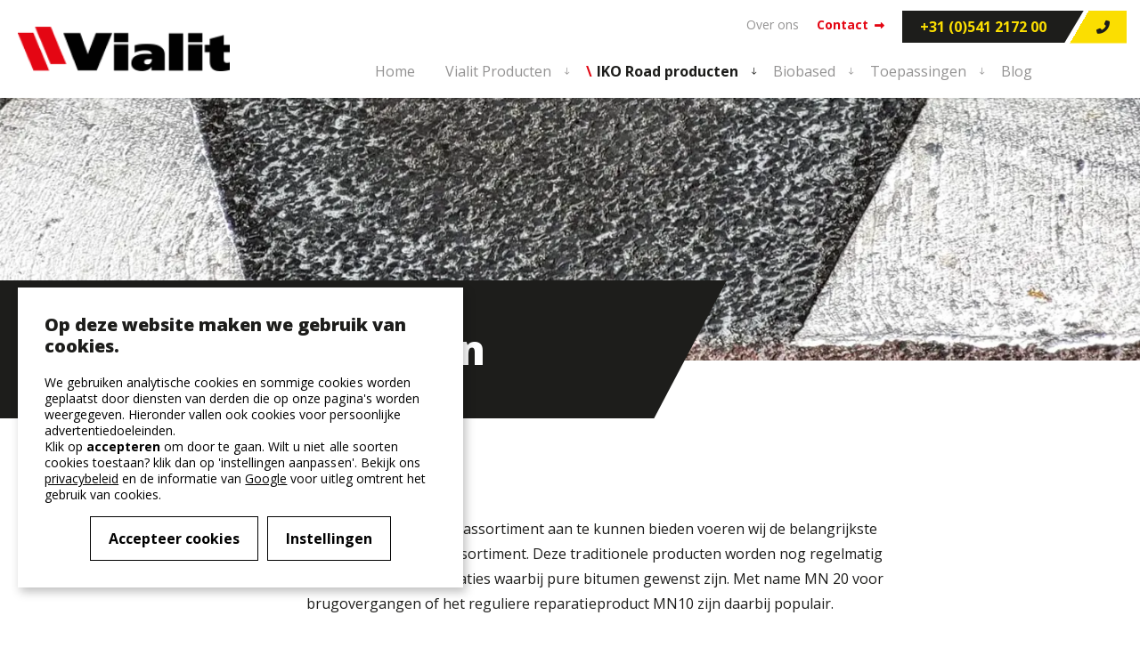

--- FILE ---
content_type: text/html; charset=utf-8
request_url: https://vialitbenelux.eu/iko-road-producten/
body_size: 12336
content:
<!DOCTYPE html>
<!--
👽 AlienTrick Projects BV
===============================
🏠   Oosterveldsingel 51
     7558 PJ  Hengelo (Ov)
     The Netherlands

📱   Tel. +31 (0)74-7620200
     Fax: +31 (0)74-7620201
🌎   http://www.alientrick.com
📧   info@alientrick.com
-->
<html dir="ltr" lang="en" class="no-js usn">
<head>
            <!-- Google Tag Manager -->
        <link rel="dns-prefetch" href="//www.googletagmanager.com">

    <!-- Google Fonts -->
<link rel="dns-prefetch" href="//fonts.googleapis.com">
<link rel="dns-prefetch" href="//fonts.gstatic.com">
    
    <meta charset="utf-8">
    <meta name="viewport" content="width=device-width, initial-scale=1, shrink-to-fit=no, maximum-scale=2">
        <link rel="canonical" href="https://vialitbenelux.eu/iko-road-producten/" />
    <title>IKO Road producten | Vialit</title>
    <meta name="description" content="Om een zo compleet mogelijk assortiment aan te kunnen bieden voeren we de belangrijkste IKO ROAD producten in ons assortiment. Ontdek ons IKO ROAD assortiment.">
            <link rel="alternate" hreflang="nl-nl" href="https://vialitbenelux.eu/iko-road-producten/" />
    <meta name="twitter:card" content="summary_large_image" />
    <meta property="og:type" content="website">
    <meta property="og:title" content="IKO Road producten | Vialit" />
    <meta property="og:image" content="https://vialitbenelux.eu/media/m0lddzml/pic-12.jpg" />
    <meta property="og:url" content="https://vialitbenelux.eu/iko-road-producten/" />
    <meta property="og:description" content="Om een zo compleet mogelijk assortiment aan te kunnen bieden voeren we de belangrijkste IKO ROAD producten in ons assortiment. Ontdek ons IKO ROAD assortiment." />
    <meta property="og:site_name" content="Vialit" />
    <meta name="robots" content="index,follow">

    




        <link href="/sb/sitebuilder-ltr-css-bundle.css.v1" media="screen" rel="stylesheet" />
    <link href="/sb/sitebuilder-css-bundle.css.v1" media="screen" rel="stylesheet" />
    <link href="/sb/sitebuilder-css-small-bundle.css.v1" media="screen and (min-width:0) and (max-width:991px)" rel="stylesheet" />
    <link href="/sb/sitebuilder-css-large-bundle.css.v1" media="screen and (min-width:992px)" rel="stylesheet" />
    <link rel="stylesheet" media="screen" href="/uSkinned/css/generated/f90454c7-f3a8-4e1a-9c97-9ff9e55c4947.css?version=638348607986700000" />
    <link href="/sb/sitebuilder-css-prnt-bundle.css.v1" media="print" rel="stylesheet" />


            <link rel="shortcut icon" type="image/png" href="/media/adolodo0/apple-touch-icon.png?width=32&amp;height=32">
        <link rel="apple-touch-icon" sizes="57x57" href="/media/adolodo0/apple-touch-icon.png?width=57&amp;height=57">
        <link rel="apple-touch-icon" sizes="60x60" href="/media/adolodo0/apple-touch-icon.png?width=60&amp;height=60">
        <link rel="apple-touch-icon" sizes="72x72" href="/media/adolodo0/apple-touch-icon.png?width=72&amp;height=72">
        <link rel="apple-touch-icon" sizes="76x76" href="/media/adolodo0/apple-touch-icon.png?width=76&amp;height=76">
        <link rel="apple-touch-icon" sizes="114x114" href="/media/adolodo0/apple-touch-icon.png?width=114&amp;height=114">
        <link rel="apple-touch-icon" sizes="120x120" href="/media/adolodo0/apple-touch-icon.png?width=120&amp;height=120">
        <link rel="apple-touch-icon" sizes="144x144" href="/media/adolodo0/apple-touch-icon.png?width=144&amp;height=144">
        <link rel="apple-touch-icon" sizes="152x152" href="/media/adolodo0/apple-touch-icon.png?width=152&amp;height=152">
        <link rel="apple-touch-icon" sizes="180x180" href="/media/adolodo0/apple-touch-icon.png?width=180&amp;height=180">
        <link rel="icon" type="image/png" sizes="16x16" href="/media/adolodo0/apple-touch-icon.png?width=16&amp;height=16">
        <link rel="icon" type="image/png" sizes="32x32" href="/media/adolodo0/apple-touch-icon.png?width=32&amp;height=32">
        <link rel="icon" type="image/png" sizes="96x96" href="/media/adolodo0/apple-touch-icon.png?width=96&amp;height=96">
        <link rel="icon" type="image/png" sizes="192x192" href="/media/adolodo0/apple-touch-icon.png?width=192&amp;height=192">
        <meta name="msapplication-square70x70logo" content="/media/adolodo0/apple-touch-icon.png?width=70&height=70" />
        <meta name="msapplication-square150x150logo" content="/media/adolodo0/apple-touch-icon.png?width=150&height=150" />
        <meta name="msapplication-wide310x150logo" content="/media/adolodo0/apple-touch-icon.png?width=310&height=150" />
        <meta name="msapplication-square310x310logo" content="/media/adolodo0/apple-touch-icon.png?width=310&height=310" />

    
            <script async defer src="https://www.google.com/recaptcha/api.js?render=6Lf0O_woAAAAAIGJztSL7A45Oye5_S4ORQ3QrE72"></script>
        <!-- Google Tag Manager -->
        <script>
        (function(w,d,s,l,i){w[l]=w[l]||[];w[l].push({'gtm.start':
        new Date().getTime(),event:'gtm.js'});var f=d.getElementsByTagName(s)[0],
        j=d.createElement(s),dl=l!='dataLayer'?'&l='+l:'';j.async=true;j.src=
        'https://www.googletagmanager.com/gtm.js?id='+i+dl;f.parentNode.insertBefore(j,f);
        })(window,document,'script','dataLayer','GTM-P9THP8M');</script>
        <!-- End Google Tag Manager -->

    <script crossorigin="anonymous" src="https://kit.fontawesome.com/b59f3e5163.js"></script>
    <link rel="stylesheet" href="/css/atcustom/style.css" />

<meta name="google-site-verification" content="mUhQmwFt0co-LDJ7oc5XIQAj0p2DzXvHsExjapL4clM" />
</head>
<body 
    
 class="body-bg body-bg-solid header-13-lg header-01-sm show_header-on-scroll-lg show_header-on-scroll-sm directional-icons-arrow   full-page                 "

>


            <!-- Google Tag Manager (noscript) -->
        <noscript>
            <iframe src="https://www.googletagmanager.com/ns.html?id=GTM-P9THP8M"
                    height="0" width="0" style="display:none;visibility:hidden"></iframe>
        </noscript>
        <!-- End Google Tag Manager (noscript) -->


    <!-- Skip links -->
    <a class="skip-to-content" id="skip-to-content-link" href="#site-content">Skip to main content</a>
    <a class="skip-to-content" id="skip-to-footer-link" href="#site-footer"></a>
    <!--// Skip links -->

    <!-- Site -->
    <div id="site">

        <!-- Header -->
            <header id="site-header" class="header-bg header-bg-solid">
        <div class="container">

            <div class="row">

                    <div id="logo" >
        <a href="/" title="Vialit">
                    <picture>
                            <source type="image/webp" data-srcset="/media/pcdljzwy/logo_vialit_rot_schwarz_2019-1.png?format=webp">
                        <img src="/media/pcdljzwy/logo_vialit_rot_schwarz_2019-1.png" alt="">
                    </picture>
            <span>Vialit</span>
        </a>
    </div>



                    <!-- Expand -->
                    <button id="burgerNavStyle" class="expand-header expand-3-bars expand-uneven-lines expand-active-cross" data-toggle="collapse" type="button" aria-expanded="false" aria-label="Expand Header Button">
                        <span>Menu</span>
                    </button>
                    <!--// Expand -->

                <!-- Main navigation -->
                        <nav aria-label="Main Navigation" class="main nav-dropdown navigation-dropdown-bg-solid">
            <ul >
                        <li  class="no-child ">
                            <span><a href="/"  >Home</a></span>
                        </li>
                        <li  class="has-child ">
                            <span><a href="/producten/"  >Vialit Producten</a></span>
            <ul >
                        <li  class="no-child ">
                            <span><a href="/producten/rephalt-wegdekreparatie/"  >REPHALT - Wegdekreparatie</a></span>
                        </li>
                        <li  class="no-child ">
                            <span><a href="/producten/refug-voegmiddelen/"  >REFUG - Voegmiddelen</a></span>
                        </li>
                        <li  class="no-child ">
                            <span><a href="/producten/betonreparatie/"  >Betonreparatie</a></span>
                        </li>
                        <li  class="no-child ">
                            <span><a href="/producten/primers-reiniging/"  >Primers & Reiniging</a></span>
                        </li>
            </ul>
                        </li>
                        <li  class="has-child active">
                            <span><a href="/iko-road-producten/"  >IKO Road producten</a></span>
            <ul >
                        <li  class="no-child ">
                            <span><a href="/iko-road-producten/iko-road-mn20/"  >IKO Road MN20</a></span>
                        </li>
                        <li  class="no-child ">
                            <span><a href="/iko-road-producten/iko-road-mn10/"  >IKO Road MN10</a></span>
                        </li>
                        <li  class="no-child ">
                            <span><a href="/iko-road-producten/herstellingen-reparaties/"  >Herstellingen & Reparaties</a></span>
                        </li>
            </ul>
                        </li>
                        <li  class="has-child ">
                            <span><a href="/biobased/"  >Biobased</a></span>
            <ul >
                        <li  class="no-child ">
                            <span><a href="/biobased/co2-compensatie-certificaat/"  >CO2 Compensatie Certificaat</a></span>
                        </li>
            </ul>
                        </li>
                        <li  class="has-child ">
                            <span><a href="/toepassingen/"  >Toepassingen</a></span>
            <ul  class="multi-col">
                        <li  class="no-child ">
                            <span><a href="/toepassingen/verwerking-en-toepassingen/"  >Verwerking en toepassingen</a></span>
                        </li>
                        <li  class="no-child ">
                            <span><a href="/toepassingen/wegdekreparatie-rephalt/"  >Wegdekreparatie - REPHALT</a></span>
                        </li>
                        <li  class="no-child ">
                            <span><a href="/toepassingen/zoab-reparatie-rephalt/"  >ZOAB Reparatie - REPHALT</a></span>
                        </li>
                        <li  class="no-child ">
                            <span><a href="/toepassingen/scheuren-voegen-of-naden-refug/"  >Scheuren, voegen of naden - REFUG</a></span>
                        </li>
                        <li  class="no-child ">
                            <span><a href="/toepassingen/herprofilering-van-putdeksels-rephalt/"  >Herprofilering van putdeksels - REPHALT</a></span>
                        </li>
                        <li  class="no-child ">
                            <span><a href="/toepassingen/reiniging-van-machines-en-gereedschap-reinigingsmiddel/"  >Reiniging van machines en gereedschap - Reinigingsmiddel</a></span>
                        </li>
                        <li  class="no-child ">
                            <span><a href="/toepassingen/vorstschade-rephalt/"  >Vorstschade - REPHALT</a></span>
                        </li>
                        <li  class="no-child ">
                            <span><a href="/toepassingen/boorgaten-vullen-rephalt/"  >Boorgaten vullen - REPHALT</a></span>
                        </li>
                        <li  class="no-child ">
                            <span><a href="/toepassingen/gietasfalt-gilsophalt/"  >Gietasfalt - GILSOPHALT</a></span>
                        </li>
            </ul>
                        </li>
                        <li  class="no-child ">
                            <span><a href="/blog/"  >Blog</a></span>
                        </li>
            </ul>
        </nav>



                <!--// Main navigation -->
                <!-- Secondary navigation -->
                        <nav aria-label="Secondary Navigation" class="secondary nav-dropdown navigation-dropdown-bg-solid">
            <ul>
                            <li><span><a href="/over-ons/"  >Over ons</a></span></li>
                            <li><span><a href="/contact/"  >Contact</a></span></li>

            </ul>
        </nav>

                <!--// Secondary navigation -->
                <!-- CTA Links -->
                        <nav aria-label="Call To Action Navigation" class="cta-links">
                    <a class="btn  base-btn-bg base-btn-bg-solid base-btn-bg-hover-solid base-btn-text base-btn-borders" href="tel:&#x2B;31541217200"  >
                        <span></span>
                        +31 (0)541 2172 00
                    </a>
        </nav>

                <!--// CTA Links -->
                <!-- Site search -->
                
                <!--// Site search -->


            </div>

        </div>
    </header>


        <!--// Header -->
        <!-- Content -->
        <main id="site-content">


            
            





    <section class="content component usn_cmp_banner base-bg base-bg-solid  " >  

        <div class="component-inner">


                                <div class="item  item_short-banner  base-bg base-bg-solid ">

                            <!-- IMAGE -->
                            <div class="image lazyload background-image "  style="background-image:url('/media/uxzlgqcg/whatsapp-image-2022-08-24-at-35742-pm.jpeg?rxy=0.47083634067123786,0.8458137856369541&width=300&height=100&rnd=134061419424030000')"  data-bgset="/media/uxzlgqcg/whatsapp-image-2022-08-24-at-35742-pm.jpeg?rxy=0.47083634067123786,0.8458137856369541&width=1500&height=500&rnd=134061419424030000&format=webp [type:image/webp] | /media/uxzlgqcg/whatsapp-image-2022-08-24-at-35742-pm.jpeg?rxy=0.47083634067123786,0.8458137856369541&width=1500&height=500&rnd=134061419424030000 1x, /media/uxzlgqcg/whatsapp-image-2022-08-24-at-35742-pm.jpeg?rxy=0.47083634067123786,0.8458137856369541&width=3000&height=1000&rnd=134061419424030000&format=webp [type:image/webp] | /media/uxzlgqcg/whatsapp-image-2022-08-24-at-35742-pm.jpeg?rxy=0.47083634067123786,0.8458137856369541&width=3000&height=1000&rnd=134061419424030000 2x" data-sizes="auto"  >

                            </div>
                            <!--// IMAGE -->

                            <div class="inner">
                                <div class="container">
                                    <!-- ROW -->
                                    <div class="row text-left justify-content-start info_align-bottom">

                                        <div class="info col">
                                            <div class="d-table">

                                                <div class="d-table-cell">

                                                    <h1 class="heading  base-heading "  data-os-animation="fadeIn" data-os-animation-delay="0s" data-os-animation-duration="1,2s" >IKO Road producten</h1>

                                                </div>
                                            </div>
                                        </div>
                                    </div>
                                    <!--// ROW -->
                                </div>
                            </div>
                    </div>



        </div>
    </section>
    <section class="content component usn_cmp_text base-bg base-bg-solid  " >  

        <div class="component-inner">
                    <div class="container"><div class="row justify-content-center"><div class="content-col center-col col">

        <!-- Introduction -->
        <div class="component-introduction row justify-content-center text-center " data-os-animation="fadeIn" data-os-animation-delay="0s" data-os-animation-duration="1,2s">
            <div class="info col">

                

                    <div class="text base-text">
                        <p class="Hoofdtekst">Om een zo compleet mogelijk assortiment aan te kunnen bieden voeren wij de belangrijkste IKO ROAD producten in ons assortiment. Deze traditionele producten worden nog regelmatig toegepast voor specifieke situaties waarbij pure bitumen gewenst zijn. Met name MN 20 voor brugovergangen of het reguliere reparatieproduct MN10 zijn daarbij populair.</p>
                    </div>
            </div>
        </div>
        <!--// Introduction -->


                <div class="info ">

        

        <div class="text base-text " data-os-animation="fadeIn" data-os-animation-delay="0s">
            
        </div>


    </div>




                    </div></div></div>
        </div>
    </section>
    <section class="content component usn_cmp_pods base-bg base-bg-solid pt-0 " >  

        <div class="component-inner">
                    <div class="container">



                    <div class="component-main row listing  listing_basic-grid listing-pods " >
            <div class="item   items-3 col-12 item_text-below usn_pod_relatedcontent text-left  " data-os-animation="fadeIn" data-os-animation-delay="0s" data-os-animation-duration="1,2s">
                <div class="inner   ">
                    <a href="/iko-road-producten/iko-road-mn20/">
                            <div class="image  ">
                                            <picture>
                    <source type="image/webp" data-srcset="/media/enbnqv0b/mn20.jpg?width=800&amp;height=800&amp;rnd=134061420541800000&format=webp 1x, /media/enbnqv0b/mn20.jpg?width=1600&amp;height=1600&amp;rnd=134061420541800000&format=webp 2x" width="800" height="800">
                <img class="lazyload " src="/media/enbnqv0b/mn20.jpg?width=160&amp;height=160&amp;rnd=134061420541800000" width="800" height="800" data-srcset="/media/enbnqv0b/mn20.jpg?width=800&amp;height=800&amp;rnd=134061420541800000 1x, /media/enbnqv0b/mn20.jpg?width=1600&amp;height=1600&amp;rnd=134061420541800000 2x" alt="IKO road MN20">
            </picture>


                            </div>
                        <div class="info ">


                            <p class="heading  base-heading">IKO Road MN20</p>


                                <div class="text base-text"><p>Traditionele warm te verwerken dichtingsmassa, op basis van bitumen en elastomeren.</p></div>
                                <div class="btn c2-btn-bg c2-btn-bg-solid c2-btn-bg-hover-solid c2-btn-text c2-btn-borders" >
                                    <span></span>
                                    Lees meer
                                </div>
                        </div>
                    </a>
                </div>
            </div>
            <div class="item   items-3 col-12 item_text-below usn_pod_relatedcontent text-left  " data-os-animation="fadeIn" data-os-animation-delay="0s" data-os-animation-duration="1,2s">
                <div class="inner   ">
                    <a href="/iko-road-producten/iko-road-mn10/">
                            <div class="image  ">
                                            <picture>
                    <source type="image/webp" data-srcset="/media/amdlt5ps/iko-compound-mn-10.jpg?rxy=0.6920012272384224,0.6897766736042473&amp;width=800&amp;height=800&amp;rnd=134061421614400000&format=webp 1x, /media/amdlt5ps/iko-compound-mn-10.jpg?rxy=0.6920012272384224,0.6897766736042473&amp;width=1600&amp;height=1600&amp;rnd=134061421614400000&format=webp 2x" width="800" height="800">
                <img class="lazyload " src="/media/amdlt5ps/iko-compound-mn-10.jpg?rxy=0.6920012272384224,0.6897766736042473&amp;width=160&amp;height=160&amp;rnd=134061421614400000" width="800" height="800" data-srcset="/media/amdlt5ps/iko-compound-mn-10.jpg?rxy=0.6920012272384224,0.6897766736042473&amp;width=800&amp;height=800&amp;rnd=134061421614400000 1x, /media/amdlt5ps/iko-compound-mn-10.jpg?rxy=0.6920012272384224,0.6897766736042473&amp;width=1600&amp;height=1600&amp;rnd=134061421614400000 2x" alt="IKO road MN10">
            </picture>


                            </div>
                        <div class="info ">


                            <p class="heading  base-heading">IKO Road MN10</p>


                                <div class="text base-text"><p>Warm te verwerken dichtingsmassa en scheurvulling op basis van elastomeer bitumen.</p></div>
                                <div class="btn c2-btn-bg c2-btn-bg-solid c2-btn-bg-hover-solid c2-btn-text c2-btn-borders" >
                                    <span></span>
                                    Lees meer
                                </div>
                        </div>
                    </a>
                </div>
            </div>
            <div class="item   items-3 col-12 item_text-below usn_pod_relatedcontent text-left  " data-os-animation="fadeIn" data-os-animation-delay="0s" data-os-animation-duration="1,2s">
                <div class="inner   ">
                    <a href="/iko-road-producten/herstellingen-reparaties/">
                            <div class="image  ">
                                            <picture>
                    <source type="image/webp" data-srcset="/media/a0ddee4c/whatsapp-image-2022-08-24-at-35741-pm-2.jpeg?width=800&amp;height=800&amp;rnd=134061429705470000&format=webp 1x, /media/a0ddee4c/whatsapp-image-2022-08-24-at-35741-pm-2.jpeg?width=1600&amp;height=1600&amp;rnd=134061429705470000&format=webp 2x" width="800" height="800">
                <img class="lazyload " src="/media/a0ddee4c/whatsapp-image-2022-08-24-at-35741-pm-2.jpeg?width=160&amp;height=160&amp;rnd=134061429705470000" width="800" height="800" data-srcset="/media/a0ddee4c/whatsapp-image-2022-08-24-at-35741-pm-2.jpeg?width=800&amp;height=800&amp;rnd=134061429705470000 1x, /media/a0ddee4c/whatsapp-image-2022-08-24-at-35741-pm-2.jpeg?width=1600&amp;height=1600&amp;rnd=134061429705470000 2x" alt="asfalt">
            </picture>


                            </div>
                        <div class="info ">


                            <p class="heading  base-heading">Herstellingen & Reparaties</p>


                                <div class="text base-text"><p>Ontdek IKO Liquid Asphalt en Tinascoat voor het renoveren van beschadigde asfaltoppervlakten.</p></div>
                                <div class="btn c2-btn-bg c2-btn-bg-solid c2-btn-bg-hover-solid c2-btn-text c2-btn-borders" >
                                    <span></span>
                                    Lees meer
                                </div>
                        </div>
                    </a>
                </div>
            </div>
        </div>




                    </div>
        </div>
    </section>
    <section class="content component usn_cmp_reusablecomponents base-bg base-bg-solid p-0 " >  

        <div class="component-inner">
                    <div class="container-fluid">


                        <div class="" data-os-animation="fadeIn" data-os-animation-delay="0s" data-os-animation-duration="1,2s">

    <section class="content component usn_cmp_ctastrip c1-bg c1-bg-solid  with-icon" >  

        <div class="component-inner">
                    <div class="container">


                    <!-- ROW -->
        <div class="row justify-content-between align-items-center text-center">

            <div class="info">

                

                    <div class="text c1-text " data-os-animation="fadeIn" data-os-animation-delay="0s" data-os-animation-duration="1,2s">
                        <p><span class="heading lg">Wil je meer weten over milieuvriendelijke Vialit producten?</span></p>
<p>Wij vertellen je er graag meer over.</p>
                    </div>

            </div>

                <p class="link " data-os-animation="fadeIn" data-os-animation-delay="0s" data-os-animation-duration="1,2s">
                            <a class="btn  c3-btn-bg c3-btn-bg-solid c3-btn-bg-hover-solid c3-btn-text c3-btn-borders" href="/contact/"  >
                                <span></span>
                                Contact opnemen
                            </a>
                </p>

        </div>
        <!--// ROW -->



                    </div>
        </div>
    </section>
            </div>



                    </div>
        </div>
    </section>
    <section class="content component usn_cmp_pods base-bg base-bg-solid  " >  

        <div class="component-inner">
                    <div class="container">

        <!-- Introduction -->
        <div class="component-introduction row justify-content-start text-left " data-os-animation="fadeIn" data-os-animation-delay="0s" data-os-animation-duration="1,2s">
            <div class="info col">

                <h2 class="heading  base-heading " >Enkele toepassingen</h2>

            </div>
        </div>
        <!--// Introduction -->


                    <div class="component-main row listing  listing_basic-grid listing-pods " >
            <div class="item   items-4 col-12 item_text-below usn_pod_relatedcontent text-left  " data-os-animation="fadeIn" data-os-animation-delay="0s" data-os-animation-duration="1,2s">
                <div class="inner   ">
                    <a href="/toepassingen/wegdekreparatie-rephalt/">
                            <div class="image  ">
                                            <picture>
                    <source type="image/webp" data-srcset="/media/yledo1y3/pict0003.jpg?width=800&amp;height=800&amp;rnd=134061412668700000&format=webp 1x, /media/yledo1y3/pict0003.jpg?width=1600&amp;height=1600&amp;rnd=134061412668700000&format=webp 2x" width="800" height="800">
                <img class="lazyload " src="/media/yledo1y3/pict0003.jpg?width=160&amp;height=160&amp;rnd=134061412668700000" width="800" height="800" data-srcset="/media/yledo1y3/pict0003.jpg?width=800&amp;height=800&amp;rnd=134061412668700000 1x, /media/yledo1y3/pict0003.jpg?width=1600&amp;height=1600&amp;rnd=134061412668700000 2x" alt="wegdek scheuren">
            </picture>


                            </div>
                        <div class="info ">


                            <p class="heading  base-heading">Wegdekreparatie - REPHALT</p>


                                <div class="text base-text"><p>REPHALT is een uitermate duurzaam en eenvoudig toe te passen product voor wegdekreparaties.</p></div>
                                <div class="btn c2-btn-bg c2-btn-bg-solid c2-btn-bg-hover-solid c2-btn-text c2-btn-borders" >
                                    <span></span>
                                    Lees meer
                                </div>
                        </div>
                    </a>
                </div>
            </div>
            <div class="item   items-4 col-12 item_text-below usn_pod_relatedcontent text-left  " data-os-animation="fadeIn" data-os-animation-delay="0s" data-os-animation-duration="1,2s">
                <div class="inner   ">
                    <a href="/toepassingen/zoab-reparatie-rephalt/">
                            <div class="image  ">
                                            <picture>
                    <source type="image/webp" data-srcset="/media/5nrlyree/img_0331.jpg?rxy=0.4984787802739914,0.6139465636259684&amp;width=800&amp;height=800&amp;rnd=134061437205330000&format=webp 1x, /media/5nrlyree/img_0331.jpg?rxy=0.4984787802739914,0.6139465636259684&amp;width=1600&amp;height=1600&amp;rnd=134061437205330000&format=webp 2x" width="800" height="800">
                <img class="lazyload " src="/media/5nrlyree/img_0331.jpg?rxy=0.4984787802739914,0.6139465636259684&amp;width=160&amp;height=160&amp;rnd=134061437205330000" width="800" height="800" data-srcset="/media/5nrlyree/img_0331.jpg?rxy=0.4984787802739914,0.6139465636259684&amp;width=800&amp;height=800&amp;rnd=134061437205330000 1x, /media/5nrlyree/img_0331.jpg?rxy=0.4984787802739914,0.6139465636259684&amp;width=1600&amp;height=1600&amp;rnd=134061437205330000 2x" alt="asfaltreparatie">
            </picture>


                            </div>
                        <div class="info ">


                            <p class="heading  base-heading">ZOAB Reparatie - REPHALT</p>


                                <div class="text base-text"><p><span>Dankzij het unieke Reaktiv-principe wordt de uitharding van REPHALT geactiveerd door water.</span></p></div>
                                <div class="btn c2-btn-bg c2-btn-bg-solid c2-btn-bg-hover-solid c2-btn-text c2-btn-borders" >
                                    <span></span>
                                    Lees meer
                                </div>
                        </div>
                    </a>
                </div>
            </div>
            <div class="item   items-4 col-12 item_text-below usn_pod_relatedcontent text-left  " data-os-animation="fadeIn" data-os-animation-delay="0s" data-os-animation-duration="1,2s">
                <div class="inner   ">
                    <a href="/toepassingen/scheuren-voegen-of-naden-refug/">
                            <div class="image  ">
                                            <picture>
                    <source type="image/webp" data-srcset="/media/dyehvk5f/refug-gieten-uit-blik.jpg?rxy=0.5672686016828968,0.617417082154532&amp;width=800&amp;height=800&amp;rnd=134061439444670000&format=webp 1x, /media/dyehvk5f/refug-gieten-uit-blik.jpg?rxy=0.5672686016828968,0.617417082154532&amp;width=1600&amp;height=1600&amp;rnd=134061439444670000&format=webp 2x" width="800" height="800">
                <img class="lazyload " src="/media/dyehvk5f/refug-gieten-uit-blik.jpg?rxy=0.5672686016828968,0.617417082154532&amp;width=160&amp;height=160&amp;rnd=134061439444670000" width="800" height="800" data-srcset="/media/dyehvk5f/refug-gieten-uit-blik.jpg?rxy=0.5672686016828968,0.617417082154532&amp;width=800&amp;height=800&amp;rnd=134061439444670000 1x, /media/dyehvk5f/refug-gieten-uit-blik.jpg?rxy=0.5672686016828968,0.617417082154532&amp;width=1600&amp;height=1600&amp;rnd=134061439444670000 2x" alt="Refug Gieten Uit Blik Repareren Van Scheuren">
            </picture>


                            </div>
                        <div class="info ">


                            <p class="heading  base-heading">Scheuren, voegen of naden - REFUG</p>


                                <div class="text base-text"><p>Het Reaktiv-principe zorgt ervoor dat er geen nare oplosmiddelen gebruikt worden.</p></div>
                                <div class="btn c2-btn-bg c2-btn-bg-solid c2-btn-bg-hover-solid c2-btn-text c2-btn-borders" >
                                    <span></span>
                                    Lees meer
                                </div>
                        </div>
                    </a>
                </div>
            </div>
            <div class="item   items-4 col-12 item_text-below usn_pod_relatedcontent text-left  " data-os-animation="fadeIn" data-os-animation-delay="0s" data-os-animation-duration="1,2s">
                <div class="inner   ">
                    <a href="/toepassingen/herprofilering-van-putdeksels-rephalt/">
                            <div class="image  ">
                                            <picture>
                    <source type="image/webp" data-srcset="/media/1jjdqx1y/rephalt-beispiele-04-1920.jpg?rxy=0.4645096274212892,0.6392071964465679&amp;width=800&amp;height=800&amp;rnd=134061439825670000&format=webp 1x, /media/1jjdqx1y/rephalt-beispiele-04-1920.jpg?rxy=0.4645096274212892,0.6392071964465679&amp;width=1600&amp;height=1600&amp;rnd=134061439825670000&format=webp 2x" width="800" height="800">
                <img class="lazyload " src="/media/1jjdqx1y/rephalt-beispiele-04-1920.jpg?rxy=0.4645096274212892,0.6392071964465679&amp;width=160&amp;height=160&amp;rnd=134061439825670000" width="800" height="800" data-srcset="/media/1jjdqx1y/rephalt-beispiele-04-1920.jpg?rxy=0.4645096274212892,0.6392071964465679&amp;width=800&amp;height=800&amp;rnd=134061439825670000 1x, /media/1jjdqx1y/rephalt-beispiele-04-1920.jpg?rxy=0.4645096274212892,0.6392071964465679&amp;width=1600&amp;height=1600&amp;rnd=134061439825670000 2x" alt="Rephalt Reparatie Putdeksel">
            </picture>


                            </div>
                        <div class="info ">


                            <p class="heading  base-heading">Herprofilering van putdeksels - REPHALT</p>


                                <div class="text base-text"><p><span> Dit topproduct zorgt ervoor dat u met één persoon, zonder verwarming van het product kunt werken.</span></p></div>
                                <div class="btn c2-btn-bg c2-btn-bg-solid c2-btn-bg-hover-solid c2-btn-text c2-btn-borders" >
                                    <span></span>
                                    Lees meer
                                </div>
                        </div>
                    </a>
                </div>
            </div>
        </div>


        <!-- Outro -->
        <div class="component-outro row justify-content-center text-center " data-os-animation="fadeIn" data-os-animation-delay="0s" data-os-animation-duration="1,2s">
            <div class="info col">

                

                    <p class="link">
                                <a class="btn  base-btn-bg base-btn-bg-solid base-btn-bg-hover-solid base-btn-text base-btn-borders" href="/toepassingen/"  >
                                    <span></span>
                                    Bekijk alle toepassingen
                                </a>
                    </p>
            </div>
        </div>
        <!--// Outro -->


                    </div>
        </div>
    </section>
    <section class="content component usn_cmp_reusablecomponents base-bg base-bg-solid p-0 " >  

        <div class="component-inner">
                    <div class="container-fluid">


                        <div class="" data-os-animation="fadeIn" data-os-animation-delay="0s" data-os-animation-duration="1,2s">

    <section class="content component usn_cmp_splitcomponent c2-bg c2-bg-solid p-0 yellow-split" >  

        <div class="component-inner">
                    <div class="container-fluid">


                    <div class="component-main row justify-content-between align-items-center">

                    <div class="item item_block usn_cmp_gallery align-self-center col-xl-6 col-md-6 order-md-1 order-1 col-12   " data-os-animation="fadeIn" data-os-animation-delay="0s" data-os-animation-duration="1,2s">
                        

                                <div class="component-main row  listing  listing_basic-grid listing_gallery" >

                        <div class="item  items-1 col-12  " data-os-animation="fadeIn" data-os-animation-delay="0s" data-os-animation-duration="1,2s">
                            <div class="image ">

                                            <picture>
                    <source type="image/webp" data-srcset="/media/m13bjuue/biobased.png?width=800&amp;height=600&amp;rnd=132956346627600000&format=webp 1x, /media/m13bjuue/biobased.png?width=1600&amp;height=1200&amp;rnd=132956346627600000&format=webp 2x" width="800" height="600">
                <img class="lazyload " src="/media/m13bjuue/biobased.png?width=160&amp;height=120&amp;rnd=132956346627600000" width="800" height="600" data-srcset="/media/m13bjuue/biobased.png?width=800&amp;height=600&amp;rnd=132956346627600000 1x, /media/m13bjuue/biobased.png?width=1600&amp;height=1200&amp;rnd=132956346627600000 2x" alt="">
            </picture>



                            </div>
                        </div>

        </div>



                        

                    </div>

                    <div class="item item_block usn_cmp_text align-self-center col-xl-6 col-md-6 order-md-2 order-2 col-12   " data-os-animation="fadeIn" data-os-animation-delay="0s" data-os-animation-duration="1,2s">
                        

                            <div class="info text-left">

        <h3 class="heading  c2-heading "  data-os-animation="fadeIn" data-os-animation-delay="0s" data-os-animation-duration="1,2s" >Biobased asfalt</h3>

        <div class="text c2-text " data-os-animation="fadeIn" data-os-animation-delay="0s">
            <p class="Hoofdtekst">In ons laboratorium werken wetenschappers en wegenbouw experts continu aan de ontwikkeling van nieuwe duurzame producten en de verbetering van bestaande producten en diensten. Centraal staat daarbij altijd, de hoogst haalbare kwaliteit in combinatie met milieuvriendelijkheid.</p>
        </div>

            <p class="link " data-os-animation="fadeIn" data-os-animation-delay="0s" data-os-animation-duration="1,2s">
                        <a class="btn  c2-btn-bg c2-btn-bg-solid c2-btn-bg-hover-solid c2-btn-text c2-btn-borders" href="/biobased/"  >
                            <span></span>
                            Lees meer
                        </a>
            </p>

    </div>

                        

                    </div>

        </div>



                    </div>
        </div>
    </section>
            </div>



                    </div>
        </div>
    </section>












            

        </main>
        <!--// Content -->
        <!-- Footer -->
                    <footer id="site-footer" class="footer-bg footer-bg-solid">

                <!-- Breadcrumb -->
                        <section class="breadcrumb-trail">
            <div class="container">
                <nav aria-label="Breadcrumb Navigation">
                    <ol class="breadcrumb" itemscope itemtype="http://schema.org/BreadcrumbList">
                                    <li class="breadcrumb-item" itemprop="itemListElement" itemscope itemtype="http://schema.org/ListItem"><a href="/" itemtype="http://schema.org/Thing" itemprop="item"><span itemprop="name"><i class="icon before"></i>Home</span></a><meta itemprop="position" content="1" /></li>

                                <li itemprop="itemListElement" itemscope itemtype="http://schema.org/ListItem" class="breadcrumb-item active" aria-current="page"><span itemprop="name"><i class="icon before"></i>IKO Road producten</span><meta itemprop="position" content="2" /></li>
                    </ol>
                </nav>
            </div>
        </section>

                <!--// Breadcrumb -->

                <div class="container">

                        <!-- Row -->
                        <div class="row listing">

                                        <div class="item footer-item usn_pod_image   col-lg-12 col-md-12 col-12 col logo">
                                                <div class="inner">
                                                            <div class="image " data-os-animation="fadeIn" data-os-animation-delay="0s" data-os-animation-duration="1,2s">
                <a href="/"   target=""  >

                        <picture>
                    <source type="image/webp" data-srcset="/media/pcdljzwy/logo_vialit_rot_schwarz_2019-1.png?width=104&amp;height=22&format=webp 1x, /media/pcdljzwy/logo_vialit_rot_schwarz_2019-1.png?width=209&amp;height=44&format=webp 2x" width="104" height="22">
                <img class="lazyload" src="/media/pcdljzwy/logo_vialit_rot_schwarz_2019-1.png?width=20&amp;height=4" width="104" height="22" data-srcset="/media/pcdljzwy/logo_vialit_rot_schwarz_2019-1.png?width=104&amp;height=22 1x, /media/pcdljzwy/logo_vialit_rot_schwarz_2019-1.png?width=209&amp;height=44 2x" alt="">
            </picture>



            </a>
        </div>

                                                </div>
                                        </div>
    <div class="item  footer-item   col-lg-3 col-md-6 col-12 col  item_text-below usn_pod_textimage textAlignmentLeft  " data-os-animation="fadeIn" data-os-animation-delay="0s" data-os-animation-duration="0,9s">
            <div class="inner   ">
                    <div class="info ">

                        <p class="heading sm footer-heading " >Bezoekadres</p>

                            <div class="text footer-text">
                                <p>Zutphenstraat 85<br />7575 EJ Oldenzaal<br />Nederland</p>
                            </div>

                    </div>
            </div>
    </div>
    <div class="item  footer-item   col-lg-3 col-md-6 col-12 col  item_text-below usn_pod_textimage textAlignmentLeft  " data-os-animation="fadeIn" data-os-animation-delay="0s" data-os-animation-duration="0,9s">
            <div class="inner   ">
                    <div class="info ">

                        <p class="heading sm footer-heading " >Contactgegevens</p>

                            <div class="text footer-text">
                                <p><a href="tel:0031575545193">+31 (0)541 2172 00</a><br /><a rel="noopener" href="mailto:info@vialitbenelux.eu" target="_blank" title="info@vialitbenelux.eu" class="mail"><span>info@vialitbenelux.eu</span></a></p>
                            </div>

                    </div>
            </div>
    </div>
                                        <div class="item footer-item usn_pod_sociallinks   col-lg-3 col-md-6 col-12 col ">
                                                <div class="inner">
                                                    <p class="heading sm footer-heading "  data-os-animation="fadeIn" data-os-animation-delay="0s" data-os-animation-duration="1,2s" >Volg ons</p>        <nav class="social " data-os-animation="fadeIn" data-os-animation-delay="0s" data-os-animation-duration="1,2s">

            <ul>
                        <li>
                            <span>
                                <a href="https://www.linkedin.com/company/vialit/?originalSubdomain=nl" target="_blank" rel="noreferrer noopener"  title="Link will open in a new window/tab" >
                                            <picture>
                                                    <source type="image/webp" data-srcset="/media/yw5gan2v/linkedin.png?format=webp&height=80 1x, /media/yw5gan2v/linkedin.png?format=webp&height=160 2x">
                                                <img class="lazyload" src="/media/yw5gan2v/linkedin.png?height=16" data-srcset="/media/yw5gan2v/linkedin.png?height=80 1x, /media/yw5gan2v/linkedin.png?height=160 2x" alt="">
                                            </picture>
                                </a>
                            </span>
                        </li>
            </ul>
        </nav>

                                                </div>
                                        </div>
                                        <div class="item footer-item usn_pod_searchlinks   col-lg-3 col-md-6 col-12 col ">
                                                <div class="inner">
                                                    <p class="heading sm footer-heading "  data-os-animation="fadeInUp" data-os-animation-delay="0s" data-os-animation-duration="1,0s" >Ga direct naar</p>        <!-- Quick Links -->
        <nav aria-label="Quick Link Navigation" class="quick-links " data-os-animation="fadeInUp" data-os-animation-delay="0s" data-os-animation-duration="1,0s">

            <ul>
                        <li><span><a href="/toepassingen/"  >Toepassingen</a></span></li>
                        <li><span><a href="/biobased/"  >Biobased</a></span></li>
                        <li><span><a href="/biobased/co2-compensatie-certificaat/"  >CO2 Compensatie Certificaat</a></span></li>
                        <li><span><a href="/producten/rephalt-wegdekreparatie/"  >REPHALT</a></span></li>
                        <li><span><a href="/producten/refug-voegmiddelen/"  >REFUG</a></span></li>
                        <li><span><a href="/producten/betonreparatie/"  >Betonreparatie</a></span></li>
                        <li><span><a href="/producten/primers-reiniging/"  >Primers & Reiniging</a></span></li>
            </ul>
        </nav>
        <!--// Quick Links -->

                                                </div>
                                        </div>

                        </div>
                        <!--// Row -->
                    <!-- Row -->
                    <div class="row">

                        <div class="col">
                            <nav aria-label="Footer Navigation" class="footer-navigation">
                                <ul>
                                                    <li><span><a href="/algemene-voorwaarden/"  >Algemene voorwaarden</a></span></li>
                <li><span><a href="/disclaimer/"  >Disclaimer</a></span></li>
                <li><span><a href="/privacybeleid/"  >Privacybeleid</a></span></li>
                <li><span><a href="/sitemap/"  >Sitemap</a></span></li>
                <li><span><a href="javascript:$.gdprcookie.display()"  >Cookies</a></span></li>

                                    <li class="site-credit">
                                        <div>&copy; 2026 Vialit Benelux BV</div>
                                    </li>
                                </ul>
                            </nav>
                        </div>

                    </div>
                    <!--// Row -->

                            <!-- Back to top -->
        <div class="usn_back-to-top position-right" id="backToTop">
            <a role="button" aria-label="Back to top" class="btn base-btn-bg base-btn-bg base-btn-bg-solid base-btn-bg-hover-solid base-btn-text base-btn-borders btn-back-to-top" href="#top" onclick="$('html,body').animate({scrollTop:0},'slow');return false;">
                <span></span>
                <i class="icon"></i><span class="d-none">Back to top</span>
            </a>
        </div>
        <!--// Back to top -->


                </div>
            </footer>

        <!--// Footer -->

    </div>
    <!--// Site -->

    
    <script src="/sb/sitebuilder-js-bundle.js.v1" type="text/javascript"></script>


<!-- CSS VARS Ponyfill -->
<script>cssVars({ onlyLegacy: true });</script>


    
    

    

    <!-- Alientrick Components -->
            <link rel="stylesheet" href="/scripts/Alientrick/cookies/gdpr-cookie.css" />
        <script src="/scripts/Alientrick/cookies/gdpr-cookie.js"></script>
        <script>
            $.gdprcookie.init({
            title: "Op deze website maken we gebruik van cookies.",
                message: `<p>We gebruiken analytische cookies en sommige cookies worden geplaatst door diensten van derden die op onze pagina's worden weergegeven. Hieronder vallen ook cookies voor persoonlijke advertentiedoeleinden.<br />Klik op <strong>accepteren</strong> om door te gaan. Wilt u niet alle soorten cookies toestaan? klik dan op 'instellingen aanpassen'. Bekijk ons <a href="/privacy-policy">privacybeleid</a> en de informatie van <a rel="noopener" href="https://policies.google.com/technologies/partner-sites" target="_blank">Google</a> voor uitleg omtrent het gebruik van cookies.</p>`,
        delay: 600,
        expires: 365,
        acceptBtnLabel: "Accepteer cookies",
        advancedBtnLabel: "Instellingen",
        cookieName: 'cookies_consent',
        acceptReload: true,
        subtitle: "Selecteer welke cookies je wilt toestaan",
            cookieTypes: [

                        {
                    type: "Essentiele cookies",
                        value: "cookies_consent_strict",
                    description: `<p><em>Dit zijn cookies die vereist zijn voor de werking van onze website. Ze omvatten bijvoorbeeld cookies waarmee u kunt inloggen op beveiligde delen van onze website. Deze cookies verzamelen geen informatie over u die zou kunnen worden gebruikt voor marketing of die onthouden waar u op internet was. Deze categorie cookies kan niet worden uitgeschakeld.</em></p>
<p style="font-size: .975rem;"><strong>Prestatie cookies</strong></p>
<p style="font-size: .975rem;"><em>Deze cookies stellen ons in staat bezoekers te herkennen en het aantal te tellen en om te zien hoe bezoekers zich verplaatsen op onze website wanneer ze deze gebruiken. Dit helpt ons de manier waarop onze website werkt te verbeteren, bijvoorbeeld door ervoor te zorgen dat gebruikers gemakkelijk vinden wat ze zoeken. Deze cookies verzamelen geen gegevens die u kunnen identificeren. Alle gegevens die deze cookies verzamelen zijn anoniem en ze worden alleen gebruikt om de werking van de website te verbeteren.</em></p>`,
                    required: true, checked: true,
                    },
                    
                        {
                    type: "Analytische cookies",
                        value: "cookies_consent_analytical",
                    description: `<p><em>Deze cookies stellen ons in staat bezoekers te herkennen en het aantal te tellen en om te zien hoe bezoekers zich verplaatsen op onze website wanneer ze deze gebruiken. Dit helpt ons de manier waarop onze website werkt te verbeteren, bijvoorbeeld door ervoor te zorgen dat gebruikers gemakkelijk vinden wat ze zoeken. Deze cookies verzamelen geen gegevens die u kunnen identificeren. Alle gegevens die deze cookies verzamelen zijn anoniem en ze worden alleen gebruikt om de werking van de website te verbeteren. <br />Onze website maakt gebruik van cookies van Google Analytics. Gegevens die worden verzameld door cookies van Google Analytics worden doorgegeven aan en opgeslagen door Google op servers in de Verenigde Staten van Amerika in overeenstemming met haar privacybeleid. </em></p>
<p><em>Ga naar<a style="font-size: inherit;" href="https://support.google.com/analytics/answer/6004245?hl=nl"> https://support.google.com/analytics/answer/6004245?hl=nl. </a>voor een overzicht van de privacy bij Google en hoe dit van toepassing is op Google Analytics. U kunt zich afmelden voor tracking door Google Analytics via <a href="https://support.google.com/analytics/answer/181881?hl=nl&amp;ref_topic=2919631" data-anchor="?hl=nl&amp;ref_topic=2919631">https://support.google.com/analytics/answer/181881?hl=nl&amp;ref_topic=2919631</a></em></p>`,
                    required: false, checked: true,
                    },
                    
                        {
                    type: "Advertentie cookies",
                        value: "cookies_consent_remarketing",
                    description: `<p><em>Met deze cookies houden wij en adverteerders bij welke pagina’s je bezoekt uit respectievelijk ons en hun netwerk. Dit doen we om gericht marketing te kunnen voeren, waaronder het tonen van relevantie informatie op kanalen van ons.</em></p>`,
                    required: false, checked: true,
                    },
                    ],
                acceptBeforeAdvanced: ["cookies_consent_strict","cookies_consent_analytical","cookies_consent_remarketing"],
                acceptAfterAdvanced: [,"cookies_consent_analytical","cookies_consent_remarketing"],

            });
        </script>



    <!--// Alientrick Components -->
    
    
</body>

</html>


--- FILE ---
content_type: text/html; charset=utf-8
request_url: https://www.google.com/recaptcha/api2/anchor?ar=1&k=6Lf0O_woAAAAAIGJztSL7A45Oye5_S4ORQ3QrE72&co=aHR0cHM6Ly92aWFsaXRiZW5lbHV4LmV1OjQ0Mw..&hl=en&v=PoyoqOPhxBO7pBk68S4YbpHZ&size=invisible&anchor-ms=20000&execute-ms=30000&cb=tji2wzuig1kj
body_size: 48603
content:
<!DOCTYPE HTML><html dir="ltr" lang="en"><head><meta http-equiv="Content-Type" content="text/html; charset=UTF-8">
<meta http-equiv="X-UA-Compatible" content="IE=edge">
<title>reCAPTCHA</title>
<style type="text/css">
/* cyrillic-ext */
@font-face {
  font-family: 'Roboto';
  font-style: normal;
  font-weight: 400;
  font-stretch: 100%;
  src: url(//fonts.gstatic.com/s/roboto/v48/KFO7CnqEu92Fr1ME7kSn66aGLdTylUAMa3GUBHMdazTgWw.woff2) format('woff2');
  unicode-range: U+0460-052F, U+1C80-1C8A, U+20B4, U+2DE0-2DFF, U+A640-A69F, U+FE2E-FE2F;
}
/* cyrillic */
@font-face {
  font-family: 'Roboto';
  font-style: normal;
  font-weight: 400;
  font-stretch: 100%;
  src: url(//fonts.gstatic.com/s/roboto/v48/KFO7CnqEu92Fr1ME7kSn66aGLdTylUAMa3iUBHMdazTgWw.woff2) format('woff2');
  unicode-range: U+0301, U+0400-045F, U+0490-0491, U+04B0-04B1, U+2116;
}
/* greek-ext */
@font-face {
  font-family: 'Roboto';
  font-style: normal;
  font-weight: 400;
  font-stretch: 100%;
  src: url(//fonts.gstatic.com/s/roboto/v48/KFO7CnqEu92Fr1ME7kSn66aGLdTylUAMa3CUBHMdazTgWw.woff2) format('woff2');
  unicode-range: U+1F00-1FFF;
}
/* greek */
@font-face {
  font-family: 'Roboto';
  font-style: normal;
  font-weight: 400;
  font-stretch: 100%;
  src: url(//fonts.gstatic.com/s/roboto/v48/KFO7CnqEu92Fr1ME7kSn66aGLdTylUAMa3-UBHMdazTgWw.woff2) format('woff2');
  unicode-range: U+0370-0377, U+037A-037F, U+0384-038A, U+038C, U+038E-03A1, U+03A3-03FF;
}
/* math */
@font-face {
  font-family: 'Roboto';
  font-style: normal;
  font-weight: 400;
  font-stretch: 100%;
  src: url(//fonts.gstatic.com/s/roboto/v48/KFO7CnqEu92Fr1ME7kSn66aGLdTylUAMawCUBHMdazTgWw.woff2) format('woff2');
  unicode-range: U+0302-0303, U+0305, U+0307-0308, U+0310, U+0312, U+0315, U+031A, U+0326-0327, U+032C, U+032F-0330, U+0332-0333, U+0338, U+033A, U+0346, U+034D, U+0391-03A1, U+03A3-03A9, U+03B1-03C9, U+03D1, U+03D5-03D6, U+03F0-03F1, U+03F4-03F5, U+2016-2017, U+2034-2038, U+203C, U+2040, U+2043, U+2047, U+2050, U+2057, U+205F, U+2070-2071, U+2074-208E, U+2090-209C, U+20D0-20DC, U+20E1, U+20E5-20EF, U+2100-2112, U+2114-2115, U+2117-2121, U+2123-214F, U+2190, U+2192, U+2194-21AE, U+21B0-21E5, U+21F1-21F2, U+21F4-2211, U+2213-2214, U+2216-22FF, U+2308-230B, U+2310, U+2319, U+231C-2321, U+2336-237A, U+237C, U+2395, U+239B-23B7, U+23D0, U+23DC-23E1, U+2474-2475, U+25AF, U+25B3, U+25B7, U+25BD, U+25C1, U+25CA, U+25CC, U+25FB, U+266D-266F, U+27C0-27FF, U+2900-2AFF, U+2B0E-2B11, U+2B30-2B4C, U+2BFE, U+3030, U+FF5B, U+FF5D, U+1D400-1D7FF, U+1EE00-1EEFF;
}
/* symbols */
@font-face {
  font-family: 'Roboto';
  font-style: normal;
  font-weight: 400;
  font-stretch: 100%;
  src: url(//fonts.gstatic.com/s/roboto/v48/KFO7CnqEu92Fr1ME7kSn66aGLdTylUAMaxKUBHMdazTgWw.woff2) format('woff2');
  unicode-range: U+0001-000C, U+000E-001F, U+007F-009F, U+20DD-20E0, U+20E2-20E4, U+2150-218F, U+2190, U+2192, U+2194-2199, U+21AF, U+21E6-21F0, U+21F3, U+2218-2219, U+2299, U+22C4-22C6, U+2300-243F, U+2440-244A, U+2460-24FF, U+25A0-27BF, U+2800-28FF, U+2921-2922, U+2981, U+29BF, U+29EB, U+2B00-2BFF, U+4DC0-4DFF, U+FFF9-FFFB, U+10140-1018E, U+10190-1019C, U+101A0, U+101D0-101FD, U+102E0-102FB, U+10E60-10E7E, U+1D2C0-1D2D3, U+1D2E0-1D37F, U+1F000-1F0FF, U+1F100-1F1AD, U+1F1E6-1F1FF, U+1F30D-1F30F, U+1F315, U+1F31C, U+1F31E, U+1F320-1F32C, U+1F336, U+1F378, U+1F37D, U+1F382, U+1F393-1F39F, U+1F3A7-1F3A8, U+1F3AC-1F3AF, U+1F3C2, U+1F3C4-1F3C6, U+1F3CA-1F3CE, U+1F3D4-1F3E0, U+1F3ED, U+1F3F1-1F3F3, U+1F3F5-1F3F7, U+1F408, U+1F415, U+1F41F, U+1F426, U+1F43F, U+1F441-1F442, U+1F444, U+1F446-1F449, U+1F44C-1F44E, U+1F453, U+1F46A, U+1F47D, U+1F4A3, U+1F4B0, U+1F4B3, U+1F4B9, U+1F4BB, U+1F4BF, U+1F4C8-1F4CB, U+1F4D6, U+1F4DA, U+1F4DF, U+1F4E3-1F4E6, U+1F4EA-1F4ED, U+1F4F7, U+1F4F9-1F4FB, U+1F4FD-1F4FE, U+1F503, U+1F507-1F50B, U+1F50D, U+1F512-1F513, U+1F53E-1F54A, U+1F54F-1F5FA, U+1F610, U+1F650-1F67F, U+1F687, U+1F68D, U+1F691, U+1F694, U+1F698, U+1F6AD, U+1F6B2, U+1F6B9-1F6BA, U+1F6BC, U+1F6C6-1F6CF, U+1F6D3-1F6D7, U+1F6E0-1F6EA, U+1F6F0-1F6F3, U+1F6F7-1F6FC, U+1F700-1F7FF, U+1F800-1F80B, U+1F810-1F847, U+1F850-1F859, U+1F860-1F887, U+1F890-1F8AD, U+1F8B0-1F8BB, U+1F8C0-1F8C1, U+1F900-1F90B, U+1F93B, U+1F946, U+1F984, U+1F996, U+1F9E9, U+1FA00-1FA6F, U+1FA70-1FA7C, U+1FA80-1FA89, U+1FA8F-1FAC6, U+1FACE-1FADC, U+1FADF-1FAE9, U+1FAF0-1FAF8, U+1FB00-1FBFF;
}
/* vietnamese */
@font-face {
  font-family: 'Roboto';
  font-style: normal;
  font-weight: 400;
  font-stretch: 100%;
  src: url(//fonts.gstatic.com/s/roboto/v48/KFO7CnqEu92Fr1ME7kSn66aGLdTylUAMa3OUBHMdazTgWw.woff2) format('woff2');
  unicode-range: U+0102-0103, U+0110-0111, U+0128-0129, U+0168-0169, U+01A0-01A1, U+01AF-01B0, U+0300-0301, U+0303-0304, U+0308-0309, U+0323, U+0329, U+1EA0-1EF9, U+20AB;
}
/* latin-ext */
@font-face {
  font-family: 'Roboto';
  font-style: normal;
  font-weight: 400;
  font-stretch: 100%;
  src: url(//fonts.gstatic.com/s/roboto/v48/KFO7CnqEu92Fr1ME7kSn66aGLdTylUAMa3KUBHMdazTgWw.woff2) format('woff2');
  unicode-range: U+0100-02BA, U+02BD-02C5, U+02C7-02CC, U+02CE-02D7, U+02DD-02FF, U+0304, U+0308, U+0329, U+1D00-1DBF, U+1E00-1E9F, U+1EF2-1EFF, U+2020, U+20A0-20AB, U+20AD-20C0, U+2113, U+2C60-2C7F, U+A720-A7FF;
}
/* latin */
@font-face {
  font-family: 'Roboto';
  font-style: normal;
  font-weight: 400;
  font-stretch: 100%;
  src: url(//fonts.gstatic.com/s/roboto/v48/KFO7CnqEu92Fr1ME7kSn66aGLdTylUAMa3yUBHMdazQ.woff2) format('woff2');
  unicode-range: U+0000-00FF, U+0131, U+0152-0153, U+02BB-02BC, U+02C6, U+02DA, U+02DC, U+0304, U+0308, U+0329, U+2000-206F, U+20AC, U+2122, U+2191, U+2193, U+2212, U+2215, U+FEFF, U+FFFD;
}
/* cyrillic-ext */
@font-face {
  font-family: 'Roboto';
  font-style: normal;
  font-weight: 500;
  font-stretch: 100%;
  src: url(//fonts.gstatic.com/s/roboto/v48/KFO7CnqEu92Fr1ME7kSn66aGLdTylUAMa3GUBHMdazTgWw.woff2) format('woff2');
  unicode-range: U+0460-052F, U+1C80-1C8A, U+20B4, U+2DE0-2DFF, U+A640-A69F, U+FE2E-FE2F;
}
/* cyrillic */
@font-face {
  font-family: 'Roboto';
  font-style: normal;
  font-weight: 500;
  font-stretch: 100%;
  src: url(//fonts.gstatic.com/s/roboto/v48/KFO7CnqEu92Fr1ME7kSn66aGLdTylUAMa3iUBHMdazTgWw.woff2) format('woff2');
  unicode-range: U+0301, U+0400-045F, U+0490-0491, U+04B0-04B1, U+2116;
}
/* greek-ext */
@font-face {
  font-family: 'Roboto';
  font-style: normal;
  font-weight: 500;
  font-stretch: 100%;
  src: url(//fonts.gstatic.com/s/roboto/v48/KFO7CnqEu92Fr1ME7kSn66aGLdTylUAMa3CUBHMdazTgWw.woff2) format('woff2');
  unicode-range: U+1F00-1FFF;
}
/* greek */
@font-face {
  font-family: 'Roboto';
  font-style: normal;
  font-weight: 500;
  font-stretch: 100%;
  src: url(//fonts.gstatic.com/s/roboto/v48/KFO7CnqEu92Fr1ME7kSn66aGLdTylUAMa3-UBHMdazTgWw.woff2) format('woff2');
  unicode-range: U+0370-0377, U+037A-037F, U+0384-038A, U+038C, U+038E-03A1, U+03A3-03FF;
}
/* math */
@font-face {
  font-family: 'Roboto';
  font-style: normal;
  font-weight: 500;
  font-stretch: 100%;
  src: url(//fonts.gstatic.com/s/roboto/v48/KFO7CnqEu92Fr1ME7kSn66aGLdTylUAMawCUBHMdazTgWw.woff2) format('woff2');
  unicode-range: U+0302-0303, U+0305, U+0307-0308, U+0310, U+0312, U+0315, U+031A, U+0326-0327, U+032C, U+032F-0330, U+0332-0333, U+0338, U+033A, U+0346, U+034D, U+0391-03A1, U+03A3-03A9, U+03B1-03C9, U+03D1, U+03D5-03D6, U+03F0-03F1, U+03F4-03F5, U+2016-2017, U+2034-2038, U+203C, U+2040, U+2043, U+2047, U+2050, U+2057, U+205F, U+2070-2071, U+2074-208E, U+2090-209C, U+20D0-20DC, U+20E1, U+20E5-20EF, U+2100-2112, U+2114-2115, U+2117-2121, U+2123-214F, U+2190, U+2192, U+2194-21AE, U+21B0-21E5, U+21F1-21F2, U+21F4-2211, U+2213-2214, U+2216-22FF, U+2308-230B, U+2310, U+2319, U+231C-2321, U+2336-237A, U+237C, U+2395, U+239B-23B7, U+23D0, U+23DC-23E1, U+2474-2475, U+25AF, U+25B3, U+25B7, U+25BD, U+25C1, U+25CA, U+25CC, U+25FB, U+266D-266F, U+27C0-27FF, U+2900-2AFF, U+2B0E-2B11, U+2B30-2B4C, U+2BFE, U+3030, U+FF5B, U+FF5D, U+1D400-1D7FF, U+1EE00-1EEFF;
}
/* symbols */
@font-face {
  font-family: 'Roboto';
  font-style: normal;
  font-weight: 500;
  font-stretch: 100%;
  src: url(//fonts.gstatic.com/s/roboto/v48/KFO7CnqEu92Fr1ME7kSn66aGLdTylUAMaxKUBHMdazTgWw.woff2) format('woff2');
  unicode-range: U+0001-000C, U+000E-001F, U+007F-009F, U+20DD-20E0, U+20E2-20E4, U+2150-218F, U+2190, U+2192, U+2194-2199, U+21AF, U+21E6-21F0, U+21F3, U+2218-2219, U+2299, U+22C4-22C6, U+2300-243F, U+2440-244A, U+2460-24FF, U+25A0-27BF, U+2800-28FF, U+2921-2922, U+2981, U+29BF, U+29EB, U+2B00-2BFF, U+4DC0-4DFF, U+FFF9-FFFB, U+10140-1018E, U+10190-1019C, U+101A0, U+101D0-101FD, U+102E0-102FB, U+10E60-10E7E, U+1D2C0-1D2D3, U+1D2E0-1D37F, U+1F000-1F0FF, U+1F100-1F1AD, U+1F1E6-1F1FF, U+1F30D-1F30F, U+1F315, U+1F31C, U+1F31E, U+1F320-1F32C, U+1F336, U+1F378, U+1F37D, U+1F382, U+1F393-1F39F, U+1F3A7-1F3A8, U+1F3AC-1F3AF, U+1F3C2, U+1F3C4-1F3C6, U+1F3CA-1F3CE, U+1F3D4-1F3E0, U+1F3ED, U+1F3F1-1F3F3, U+1F3F5-1F3F7, U+1F408, U+1F415, U+1F41F, U+1F426, U+1F43F, U+1F441-1F442, U+1F444, U+1F446-1F449, U+1F44C-1F44E, U+1F453, U+1F46A, U+1F47D, U+1F4A3, U+1F4B0, U+1F4B3, U+1F4B9, U+1F4BB, U+1F4BF, U+1F4C8-1F4CB, U+1F4D6, U+1F4DA, U+1F4DF, U+1F4E3-1F4E6, U+1F4EA-1F4ED, U+1F4F7, U+1F4F9-1F4FB, U+1F4FD-1F4FE, U+1F503, U+1F507-1F50B, U+1F50D, U+1F512-1F513, U+1F53E-1F54A, U+1F54F-1F5FA, U+1F610, U+1F650-1F67F, U+1F687, U+1F68D, U+1F691, U+1F694, U+1F698, U+1F6AD, U+1F6B2, U+1F6B9-1F6BA, U+1F6BC, U+1F6C6-1F6CF, U+1F6D3-1F6D7, U+1F6E0-1F6EA, U+1F6F0-1F6F3, U+1F6F7-1F6FC, U+1F700-1F7FF, U+1F800-1F80B, U+1F810-1F847, U+1F850-1F859, U+1F860-1F887, U+1F890-1F8AD, U+1F8B0-1F8BB, U+1F8C0-1F8C1, U+1F900-1F90B, U+1F93B, U+1F946, U+1F984, U+1F996, U+1F9E9, U+1FA00-1FA6F, U+1FA70-1FA7C, U+1FA80-1FA89, U+1FA8F-1FAC6, U+1FACE-1FADC, U+1FADF-1FAE9, U+1FAF0-1FAF8, U+1FB00-1FBFF;
}
/* vietnamese */
@font-face {
  font-family: 'Roboto';
  font-style: normal;
  font-weight: 500;
  font-stretch: 100%;
  src: url(//fonts.gstatic.com/s/roboto/v48/KFO7CnqEu92Fr1ME7kSn66aGLdTylUAMa3OUBHMdazTgWw.woff2) format('woff2');
  unicode-range: U+0102-0103, U+0110-0111, U+0128-0129, U+0168-0169, U+01A0-01A1, U+01AF-01B0, U+0300-0301, U+0303-0304, U+0308-0309, U+0323, U+0329, U+1EA0-1EF9, U+20AB;
}
/* latin-ext */
@font-face {
  font-family: 'Roboto';
  font-style: normal;
  font-weight: 500;
  font-stretch: 100%;
  src: url(//fonts.gstatic.com/s/roboto/v48/KFO7CnqEu92Fr1ME7kSn66aGLdTylUAMa3KUBHMdazTgWw.woff2) format('woff2');
  unicode-range: U+0100-02BA, U+02BD-02C5, U+02C7-02CC, U+02CE-02D7, U+02DD-02FF, U+0304, U+0308, U+0329, U+1D00-1DBF, U+1E00-1E9F, U+1EF2-1EFF, U+2020, U+20A0-20AB, U+20AD-20C0, U+2113, U+2C60-2C7F, U+A720-A7FF;
}
/* latin */
@font-face {
  font-family: 'Roboto';
  font-style: normal;
  font-weight: 500;
  font-stretch: 100%;
  src: url(//fonts.gstatic.com/s/roboto/v48/KFO7CnqEu92Fr1ME7kSn66aGLdTylUAMa3yUBHMdazQ.woff2) format('woff2');
  unicode-range: U+0000-00FF, U+0131, U+0152-0153, U+02BB-02BC, U+02C6, U+02DA, U+02DC, U+0304, U+0308, U+0329, U+2000-206F, U+20AC, U+2122, U+2191, U+2193, U+2212, U+2215, U+FEFF, U+FFFD;
}
/* cyrillic-ext */
@font-face {
  font-family: 'Roboto';
  font-style: normal;
  font-weight: 900;
  font-stretch: 100%;
  src: url(//fonts.gstatic.com/s/roboto/v48/KFO7CnqEu92Fr1ME7kSn66aGLdTylUAMa3GUBHMdazTgWw.woff2) format('woff2');
  unicode-range: U+0460-052F, U+1C80-1C8A, U+20B4, U+2DE0-2DFF, U+A640-A69F, U+FE2E-FE2F;
}
/* cyrillic */
@font-face {
  font-family: 'Roboto';
  font-style: normal;
  font-weight: 900;
  font-stretch: 100%;
  src: url(//fonts.gstatic.com/s/roboto/v48/KFO7CnqEu92Fr1ME7kSn66aGLdTylUAMa3iUBHMdazTgWw.woff2) format('woff2');
  unicode-range: U+0301, U+0400-045F, U+0490-0491, U+04B0-04B1, U+2116;
}
/* greek-ext */
@font-face {
  font-family: 'Roboto';
  font-style: normal;
  font-weight: 900;
  font-stretch: 100%;
  src: url(//fonts.gstatic.com/s/roboto/v48/KFO7CnqEu92Fr1ME7kSn66aGLdTylUAMa3CUBHMdazTgWw.woff2) format('woff2');
  unicode-range: U+1F00-1FFF;
}
/* greek */
@font-face {
  font-family: 'Roboto';
  font-style: normal;
  font-weight: 900;
  font-stretch: 100%;
  src: url(//fonts.gstatic.com/s/roboto/v48/KFO7CnqEu92Fr1ME7kSn66aGLdTylUAMa3-UBHMdazTgWw.woff2) format('woff2');
  unicode-range: U+0370-0377, U+037A-037F, U+0384-038A, U+038C, U+038E-03A1, U+03A3-03FF;
}
/* math */
@font-face {
  font-family: 'Roboto';
  font-style: normal;
  font-weight: 900;
  font-stretch: 100%;
  src: url(//fonts.gstatic.com/s/roboto/v48/KFO7CnqEu92Fr1ME7kSn66aGLdTylUAMawCUBHMdazTgWw.woff2) format('woff2');
  unicode-range: U+0302-0303, U+0305, U+0307-0308, U+0310, U+0312, U+0315, U+031A, U+0326-0327, U+032C, U+032F-0330, U+0332-0333, U+0338, U+033A, U+0346, U+034D, U+0391-03A1, U+03A3-03A9, U+03B1-03C9, U+03D1, U+03D5-03D6, U+03F0-03F1, U+03F4-03F5, U+2016-2017, U+2034-2038, U+203C, U+2040, U+2043, U+2047, U+2050, U+2057, U+205F, U+2070-2071, U+2074-208E, U+2090-209C, U+20D0-20DC, U+20E1, U+20E5-20EF, U+2100-2112, U+2114-2115, U+2117-2121, U+2123-214F, U+2190, U+2192, U+2194-21AE, U+21B0-21E5, U+21F1-21F2, U+21F4-2211, U+2213-2214, U+2216-22FF, U+2308-230B, U+2310, U+2319, U+231C-2321, U+2336-237A, U+237C, U+2395, U+239B-23B7, U+23D0, U+23DC-23E1, U+2474-2475, U+25AF, U+25B3, U+25B7, U+25BD, U+25C1, U+25CA, U+25CC, U+25FB, U+266D-266F, U+27C0-27FF, U+2900-2AFF, U+2B0E-2B11, U+2B30-2B4C, U+2BFE, U+3030, U+FF5B, U+FF5D, U+1D400-1D7FF, U+1EE00-1EEFF;
}
/* symbols */
@font-face {
  font-family: 'Roboto';
  font-style: normal;
  font-weight: 900;
  font-stretch: 100%;
  src: url(//fonts.gstatic.com/s/roboto/v48/KFO7CnqEu92Fr1ME7kSn66aGLdTylUAMaxKUBHMdazTgWw.woff2) format('woff2');
  unicode-range: U+0001-000C, U+000E-001F, U+007F-009F, U+20DD-20E0, U+20E2-20E4, U+2150-218F, U+2190, U+2192, U+2194-2199, U+21AF, U+21E6-21F0, U+21F3, U+2218-2219, U+2299, U+22C4-22C6, U+2300-243F, U+2440-244A, U+2460-24FF, U+25A0-27BF, U+2800-28FF, U+2921-2922, U+2981, U+29BF, U+29EB, U+2B00-2BFF, U+4DC0-4DFF, U+FFF9-FFFB, U+10140-1018E, U+10190-1019C, U+101A0, U+101D0-101FD, U+102E0-102FB, U+10E60-10E7E, U+1D2C0-1D2D3, U+1D2E0-1D37F, U+1F000-1F0FF, U+1F100-1F1AD, U+1F1E6-1F1FF, U+1F30D-1F30F, U+1F315, U+1F31C, U+1F31E, U+1F320-1F32C, U+1F336, U+1F378, U+1F37D, U+1F382, U+1F393-1F39F, U+1F3A7-1F3A8, U+1F3AC-1F3AF, U+1F3C2, U+1F3C4-1F3C6, U+1F3CA-1F3CE, U+1F3D4-1F3E0, U+1F3ED, U+1F3F1-1F3F3, U+1F3F5-1F3F7, U+1F408, U+1F415, U+1F41F, U+1F426, U+1F43F, U+1F441-1F442, U+1F444, U+1F446-1F449, U+1F44C-1F44E, U+1F453, U+1F46A, U+1F47D, U+1F4A3, U+1F4B0, U+1F4B3, U+1F4B9, U+1F4BB, U+1F4BF, U+1F4C8-1F4CB, U+1F4D6, U+1F4DA, U+1F4DF, U+1F4E3-1F4E6, U+1F4EA-1F4ED, U+1F4F7, U+1F4F9-1F4FB, U+1F4FD-1F4FE, U+1F503, U+1F507-1F50B, U+1F50D, U+1F512-1F513, U+1F53E-1F54A, U+1F54F-1F5FA, U+1F610, U+1F650-1F67F, U+1F687, U+1F68D, U+1F691, U+1F694, U+1F698, U+1F6AD, U+1F6B2, U+1F6B9-1F6BA, U+1F6BC, U+1F6C6-1F6CF, U+1F6D3-1F6D7, U+1F6E0-1F6EA, U+1F6F0-1F6F3, U+1F6F7-1F6FC, U+1F700-1F7FF, U+1F800-1F80B, U+1F810-1F847, U+1F850-1F859, U+1F860-1F887, U+1F890-1F8AD, U+1F8B0-1F8BB, U+1F8C0-1F8C1, U+1F900-1F90B, U+1F93B, U+1F946, U+1F984, U+1F996, U+1F9E9, U+1FA00-1FA6F, U+1FA70-1FA7C, U+1FA80-1FA89, U+1FA8F-1FAC6, U+1FACE-1FADC, U+1FADF-1FAE9, U+1FAF0-1FAF8, U+1FB00-1FBFF;
}
/* vietnamese */
@font-face {
  font-family: 'Roboto';
  font-style: normal;
  font-weight: 900;
  font-stretch: 100%;
  src: url(//fonts.gstatic.com/s/roboto/v48/KFO7CnqEu92Fr1ME7kSn66aGLdTylUAMa3OUBHMdazTgWw.woff2) format('woff2');
  unicode-range: U+0102-0103, U+0110-0111, U+0128-0129, U+0168-0169, U+01A0-01A1, U+01AF-01B0, U+0300-0301, U+0303-0304, U+0308-0309, U+0323, U+0329, U+1EA0-1EF9, U+20AB;
}
/* latin-ext */
@font-face {
  font-family: 'Roboto';
  font-style: normal;
  font-weight: 900;
  font-stretch: 100%;
  src: url(//fonts.gstatic.com/s/roboto/v48/KFO7CnqEu92Fr1ME7kSn66aGLdTylUAMa3KUBHMdazTgWw.woff2) format('woff2');
  unicode-range: U+0100-02BA, U+02BD-02C5, U+02C7-02CC, U+02CE-02D7, U+02DD-02FF, U+0304, U+0308, U+0329, U+1D00-1DBF, U+1E00-1E9F, U+1EF2-1EFF, U+2020, U+20A0-20AB, U+20AD-20C0, U+2113, U+2C60-2C7F, U+A720-A7FF;
}
/* latin */
@font-face {
  font-family: 'Roboto';
  font-style: normal;
  font-weight: 900;
  font-stretch: 100%;
  src: url(//fonts.gstatic.com/s/roboto/v48/KFO7CnqEu92Fr1ME7kSn66aGLdTylUAMa3yUBHMdazQ.woff2) format('woff2');
  unicode-range: U+0000-00FF, U+0131, U+0152-0153, U+02BB-02BC, U+02C6, U+02DA, U+02DC, U+0304, U+0308, U+0329, U+2000-206F, U+20AC, U+2122, U+2191, U+2193, U+2212, U+2215, U+FEFF, U+FFFD;
}

</style>
<link rel="stylesheet" type="text/css" href="https://www.gstatic.com/recaptcha/releases/PoyoqOPhxBO7pBk68S4YbpHZ/styles__ltr.css">
<script nonce="I90zXTi7Pi1g7Vh_GML8eg" type="text/javascript">window['__recaptcha_api'] = 'https://www.google.com/recaptcha/api2/';</script>
<script type="text/javascript" src="https://www.gstatic.com/recaptcha/releases/PoyoqOPhxBO7pBk68S4YbpHZ/recaptcha__en.js" nonce="I90zXTi7Pi1g7Vh_GML8eg">
      
    </script></head>
<body><div id="rc-anchor-alert" class="rc-anchor-alert"></div>
<input type="hidden" id="recaptcha-token" value="[base64]">
<script type="text/javascript" nonce="I90zXTi7Pi1g7Vh_GML8eg">
      recaptcha.anchor.Main.init("[\x22ainput\x22,[\x22bgdata\x22,\x22\x22,\[base64]/[base64]/[base64]/KE4oMTI0LHYsdi5HKSxMWihsLHYpKTpOKDEyNCx2LGwpLFYpLHYpLFQpKSxGKDE3MSx2KX0scjc9ZnVuY3Rpb24obCl7cmV0dXJuIGx9LEM9ZnVuY3Rpb24obCxWLHYpe04odixsLFYpLFZbYWtdPTI3OTZ9LG49ZnVuY3Rpb24obCxWKXtWLlg9KChWLlg/[base64]/[base64]/[base64]/[base64]/[base64]/[base64]/[base64]/[base64]/[base64]/[base64]/[base64]\\u003d\x22,\[base64]\\u003d\\u003d\x22,\[base64]/GMOxwpLCtHXCkcOxXMOJJ1XDpSAZw4vCol/[base64]/LFFjwrnCqk/Dtjotw5Ykw7dXwqnCkh40w54Owp1nw6TCjsKwwoFdGypkIH0XL2TCt17CisOEwqBYw4pVBcOKwod/SDZyw4EKw67DtcK2wpRZNGLDr8KXNcObY8KBw4rCmMO5Fn/DtS0OOsKFbsOkwqbCuncLPDgqJcOFR8KtDcKGwptmwpbCqsKRISnCjsKXwot2wqgLw7rCtkAIw7sTdRs8w7/CjF0nEncbw7HDoGwJa3PDvcOmRyDDvsOqwoAmw69VcMOERiNJR8OiA1dbw69mwrQRw7DDlcOkwqEtKSt9wpVgO8Oqwo/Cgm1HRARAw5YFF3rCjcK+wptKwpI7wpHDs8KKw7kvwppIworDtsKOw7DCjlXDs8KWXDFlM2dxwoZhwrp2U8Oww57DklUmAgzDlsKzwpJdwrwKRsKsw6tSV27CkyNHwp0jwqPCpjHDlgYnw53Dr0/CjSHCqcOuw6o+OSE4w61tD8KwYcKJw4vCsF7CsyTCqS/DnsOBw4fDgcKadcOtFcO/w4ZUwo0WH1JXa8OIO8OHwpsqeU5sFFY/asKmJWl0XzbDh8KDwogKwo4KOD3DvMOKdsOJFMKpw4TDkcKPHAh4w7TCuwRGwo1PB8K8TsKgwovCtmPCv8Old8K6wqFPTR/Ds8OOw6Z/[base64]/Dokwhwos+IMKkw7/[base64]/ChcODc1fCgAUMwqd8w61CSXDDuMOFw6J9GWtXBcKnw51MEcKww4REPEJ8Rw7DtUVuccO4wqp9wqrCjH/CusO/wq9lQMKEV2FrD2g/wrnDhMO6XMO0w6XDkjxJZTTCgXUuwrxuwrXCoT9BAUk0w5zCoQ8MKHcdFsKlBMO2w5c+wpPChgbDo31uw7LDiQYUw4rChl5ACsORwqNyw6XDmMOSw6zCrsKXE8OWw4/[base64]/[base64]/Dlg94w47Cunp3wpHCpMKheyVkfVESHTsTwqPDgMOAwrAbwrnDl0rCnMO/[base64]/DpcK4wrXCjBE8w5Vpwq3Dhh7CqcK7P1t6OmlFw6RdIMKcw5VwXEvDisKNwqHDuk4jA8KCPMKcw7cKwrduQ8K/[base64]/[base64]/Cni1RFkZ9w7fCnF/DjMKAw5EwwopiXndUw68/EnosMMOJwo0cw4oaw512wofDocKOworDkUXCogHDsMOVcl0sHSHCvsOYw7zCr2DDgAVqVhDDsMOOQcOzw4xjdsKAw6/Di8KXIMKpIsO4wrA1w7Fdw7lDwp7CnkvCiHQLRMKMw5BGw71KMnp2w59/wo3DqMO9w6XChkU5ecOGwp3Cn1dhwqzDusO5W8OZdHvChAfCjwfCjsKVDUrCvsOiZsOZw7RLSS4tag/DgcKbYTLDkWQ4JyxjCEjDq03DkMKoAMOfGsKPEVvDgTLCghvDsVNNwohpXsOFVsKRw6/[base64]/wqfDj0A5w6xTL0VaQMKQw57CqUcbRcKSwobCjFBeFUHCuxAcGcOyKcKPFCzDvsOTMMKmwrAjw4fDmzPDlVF6ECAeCVfDjsKtNmnDuMOlMcK7L3sYBcK2w4RUasKWw4Jtw7vCnj3Ch8KyaGTCuw/DsVjCo8Kew5lvPMKGwq/[base64]/TV8ZMcKowoPCj3nCvMOzJ8Onw5nCoB7DisOUwpcwwoYpw7lJB8KBLn/DusKsw77Cr8OWw7cDw7EhIQTCsGYVXsOQw6bCsGXDoMO/d8O5TMORw5l+w6jChQHDkk8GQMK0Y8OGBk9XMsKyfcK8wrIgM8KXdkXDi8OZw6fDocKKd0nCv0oCbcKPJUXDvsOzw5VGw5RYPz8laMKlA8KXwrjCuMKLw4fCs8OgwoDCnWnCtsK6w6ZQQyXCsF7DpMK/V8OJw6bDg39Hw7bCsAcIwrfDrWDDrxB/YsOiwo8Iw4tUw5PCnMO2w5TCplB/[base64]/Diz/Cv8O6w4rDgh7CssKObBjCqRNGwq98PcKIHUrCu1PCq20WKMOBFiTCjEtzw4LCqQYQw5PCgwrDultAwqlzVRALwrEbwqx6aSLDjH5pP8O/wpUUw7XDi8K3GMOgTcK2w4PCkMOsAHRkw4TDj8Kzw5FHw4jCq0XCrcOdw7tpwpBOw77DvMO1w4xlRDXDvXs8wrMowq3DrMOWwrdJMCxBw5dpw5DDkVXChMOAw6N5w79WwqUuU8O8wo3Ci0VqwoYdOkITw5/CuXvCqwluw5oxw4/[base64]/CqVLClUfDusOAwoVKwpZxwobClVx0K19Rw75UczPCjQ4fSVnCnBbCqDcRBBBUXl/[base64]/w7TCtVZuRMO+w5p2w6wbw6dxV8OfwpLDtMKTw58oQ8OlcEbDpjXCsMOGwp7DngzClWfDmcOQw5rCpxjCuTnDtCnCtsOawoHClsONB8KWw7kiJcO/bsKlHMOnJcKLw4YFw6QRw67DicK7wp18O8KSwrvCozd0OsK4w5xkwpAxwodkw7JLeMKDF8OVHMOyNyJ6aB1MfyPDsSfDq8KHF8Ozw7NTbBgGIcOYw6vDoTTDmF5+IsKjw7/Cs8OBw4DDr8KrMsOkw4/Dhz7CoMKiwobDo2kDBsO6wpYowrYOwqVTwpk/[base64]/DqMKjWMOCwoBewoM9AS5YIMOrw5/[base64]/DgcOqwobDnWTDuFQCw49EScK0wrrCnMKvw4DCv0YEw4dEasKgwqXDhcK6bnIFw4M0KsOCJcKZwq0mdifDrkEKw4XCrsKGfCpVcW/[base64]/DpkgVw4zCmMKJOcOAOkRmYVo0wq/Dvk7DlCp/eUnCoMOWUcKPwqUqw6dSYMKYwobCiV3DrBl1wpMpbsKSAcKpw57Dnw9hw6NNJDrDl8KAwqnDgmHDgMOBwp57w5VOPV/[base64]/YMOHNQ7Dr8O4w6ZTWzDCv8K1bkd/wrQodsKfw7g/wpPClgfCiAzCuRjDjsOuL8KDwqTDtz3Dk8KOwrrDllR8P8KuKMK/w6XDnEXDscKHVsKbw5rCvcKaI15vwr/Ci2HCrRfDv3B/f8Kid1FVKMOpw5/DusO+Ol/CgDPDvBLCh8KGwqZqwpk0UMOcw5TDlsKMw5QDwrk0C8OLChtuwqU1KU7DucKGesOdw7XCqGojGg3DqgrDq8KUw57Cp8KXwq7Dry8vw5bDlGLCp8Orw7cOwojClgYOcsKsFMK4wrzCmcK8cy/CkTRywpXCncOiwpF3w7rDgXbDicOxfyoYLBIlQBYkRcKWw6zCtXl2RsOlw5cSMMKYYmbCt8OdwpzCrsOVwqsCMmA9S1oZUVJAEsOjw4AOOhrCrcOxDcOow64HfArDny/[base64]/CucOawpB/LknDjk8AHFQpFMO8CUNIRX3CpMOwFTtuMQ8Uw73CqcKswpzCvsO7UkU6GMKCwpMiwpM7w4bDksKjIEnDljNoGcOtBCXDicKofh/DhMOfOcOuw6UWwpnChQvDnAnDhDnCtibDgF7DpMOpGCcgw7VCw7A+BMKma8KvCX5SNhPDmCbDsQrCk27DiDbClcKMw4AIw6TChcK/FQ/[base64]/[base64]/CnT8oQQBtw41GNsK5w5ckLcOxw57Dt2TDqzA9w4jDmjtvw5N3dUxCw5DDhsOTbmHCqMK1E8O9MMK5WcOZwr7ClFTDqcOgA8OeAhnDmD7CvMK5w4XDtjNAbMO6wrxxA1xFVWfCkEBibsO/w54FwpkZX2bCtE7Ch2g1wqtDw7fDs8OtwobCvMK9ewAEwqQadsKBf28RDzTCi1xcSip1w4oQQkdPQRB/ewd5BDckw7o6CR/[base64]/wr7CkRRrwpbDrC7Dh8OZYsOfdF8zKMO0fWRbwqPDrMO8w5txf8K1YDXCmhLDkBfCosKAJTlcasKgw7TCjR7Cm8Okwq/DgkRsUWfCvcKnw63CicOqwoHCphB1w5DDvMOZwpZnw70Ew7sQP3kjw6HDrcKmGyLCncO+VBHDjEDDkcOXJxNmwqEDw4lyw7dnwojChg02woEML8O9wrMHwqHDmFpVB8O4w6HDlcOcPsKyfTAlKC43QHPCosODEcKqS8O4w7JycsKxPMKof8KGPcOQwrrCtw/CnEZ6HFvCosKEZy7CmMOKw5nCjMOQYSrDm8OveS9YaFLDoHdcwo3Cs8K1N8OsWsOYw5PDlC3Cm3J1w5zDp8KQDDPDo1N/CkXCiG4GUydvYGjCnzZSwoJMwrEHewMAwqxrOMKXd8KTDsOtwrDCsMOzwqbCqnjDhxFuw7d0w6kkLi3CvFDDuFU/[base64]/Co8KPAjQ2w5TCr0fCkgjDv8KrITwjwqvDqUwTw7/Dryd4XmrDncOzwoYzwrvCkMOKwod4wopHIsO9w57ChUrCgcO/[base64]/CiFTDvXMdL8KBGBXDocKCw70VcCUBwp7CqsKMeTPCtl5Fw6XCmj5tWMKXWcOpw6BKwqhXbi46wqnCum/CpsK+G04OZ0YIAkfDt8K6ezXChijCoU5hGcOOw47DmMKgQiM5woAdwoDDti17Qx3CqAcLwqlDwp9fbEEDP8OcwoPCh8Kxw4Bkw77DssORI3zCu8K+wpwdwpfCgnbCscOBBD3CvcKaw5Vrw5JEwrzCicK2wqY7w6LCr3vDu8OPwqteLhTClsKkYHDDrAQ/Qm/CncOYDsK2Y8ONw5RLBMK3w7pUR2dfCy7CoRwGRQp8w58GT0sBQWcMFHVmw4Aqw70nwrocwozCoh0kw4ADw61TT8O0wpshLcKEF8Osw7Jow6BZVAlWwqZ+U8Kvw5hfwqbDk2lqwr5ZeMKyIWpfwqjDrcOobcOCw7gQJQUEH8KFGHnDqDUhwp/Dk8O6C1bCnz/Ct8OMM8KVVcKpW8K2wojCmA0qwqYfwrXCunDCgcOBEsOrwpHDgMOVw7cgwqB2wpQQCzHCscKUOsKfH8OLWkjDglvCu8KCw4/[base64]/UWDCl8K3w6vDuwXCu8KewpVKwqXCiMK9wr3CnFFcwpbDmsOkOsOaScOwJ8KFHsO+w6FMwprChMODw5nCrMOOw4bDocOKasKkw4IVw5dvA8K+w6sywqfDvgUcR181w75RwoZYDRtZZ8OBwpTCo8Klw7bCiwDDmwM2BMO/f8OQbMOPw7LDgsO3SxXDoUNPPBPDl8K3KsK0D0IGasOfOknDs8OwJcKkw7zCisOMMcOCw47DuGbCiAbCsEXCqMO/w6LDusKaYEI8AkVMNjTCsMOcw73CssKkwq7Dr8OzYsKGChFOP2wowrwtecOZDh3Dr8KSwqE7w6nConInwpzCt8Kzwp/CqTXDscOgwrDDp8OvwrcTwpBAcsOcwqPDuMKiYMO6JsO3w6jCmcOQOg7CoAjDtFnDoMOyw6R+D0NABMOhwoM7KMKUwp/DmMOIUQvDuMOXY8O2woDCrMKGYMKLGxEydgbCiMORQcKJeWwOw5bCoQlDJMOTNDhUw5HDqcOVUFnCr8KUw5JnF8KybcO3wqRmw5xGacOpw6kdHgBnKyVTaRvCr8OwE8KOE0LDq8KgAsKERTgpwp/CvsO8acO6dCrDi8OMwoMeIcK3w6lNw4MiTRhyNcO6K0DCiCrCg8O2C8OZEy/CmcOSwqJwwoE2w7TDhsOBwqDDvy4Ew5JywrIjdsKdCMOtaw8nKMKFw57ChT1RdnvDp8O1QWhzP8K4dB4wwoV5WVzDlcKSLsKnBRHDnmzClXY5NcOawrMIVgcnBl/[base64]/CpcK5WilDbsKOAHZ/wp7CpcKkwrXChcO/N8OvGVwLdCUBS0lkBsOoYsKfwqnCnMKowpZVw5/CqsOjwoZgXcO4McOSNMKJwosGwp7CisK5wpnDtsK/w6IYKxzDuQvCg8OsClzCn8KCw73DtRTDmRrCk8KIwotaJ8ORUMKiw6rCvy7DvBBawo/Dg8KzVMOUw4XDmMOxw5V/XsORw6TDuMKIC8Oxwph2SMKDaifDq8Kcw4rDnxshw73Ds8K3XRjDk2fDrcOEwphMw70OCMKjw6goZMOfcTnClsKBIU7CgG/Dhg0XV8OEaFLDilnCtDjCh3nCiGDCvGUQEMKlZ8KywrjDq8O1wq7DuQPDvG/CrBDClsK9w6cMMwrCtC/CpwnCtMKuPsOrw6dbwp0jUsKxWUNIw51/[base64]/CmSVJw7RaPXpLw4rCicKrw7LClnw0w7TDv8OPNwnCpcO+w5zDgsOAw7TCr17Dl8K/bMOBK8K6wrzCrsK2w4vCl8KNw7PDk8Kwwr1fPRYYwr/Ci03ClykUNMKAJcKXwqLCu8O+w4g8wqzClcKsw7MldnZoByUPwoxjw6XChcOYWMKRQlDDjMOPworDrcOkLMOkAsKQIcKEQsKOXgrDsADCrSzDkHPClsKEPjjDkQ3Dk8K/wpY8w4/DmA1rwqnDtcOYesOZOl9KDH4pw4JWTsK6wqfDqllBNsKVwrAKw7AKP1nCp31PX0w6ADXChGdjYD3DlibDrAcfw4nDtzRnw7TCrsOJSF1ww6DCucOyw6QSw4xnw6srcsO1wo/DtyfDiEfCikdvw5LDkVjDqcKrwrIUwocBGcKPwo7DjsKYwp1Hwphaw6jDtDDDgTkTRmrCocKUw7fDg8KTDcOswrzDpSfDocKtTMKgIVkZw6fCk8OWB2ElTsKmfDRFwr4swoZawoIpcsKnFQvCn8O+w7cyGMO8Yit1wrIGwqPCoAwQbsO9D1LCnsKDLH/CnMOOCSlQwrFSw5Inc8KxwqvCuMOCCsOiWQ0tw7PDm8OQw5MMbMKLwooRw6nDrzlZecOcewzDkcOFawbDrm/Csn7Ch8Kbwr7Do8KZDzjCqMOXJQsXwrMZA35Xw50bRUnCqjLDjGkFG8OXU8KLw4HDk2vDv8OOw4/DpEbDq1fDkAfCtcKRw7x1w7k+LUoJZsK3w5LCqzfCg8OwwpnCkRR7M2hXbRTDnkt7w7jDqCBNw4BhKWLClcKtw5vDmsO6RHjCphXCucK6EcOyY24rwqXDscOfwoPCq1EVA8OxGMOnwqfCmHDCin/DtHPCpw/ClWleM8K5d31aPFgKwoofY8O4w656QMKDaUgjMFDCnR7CisOkdQ/CjwoYJcK6Km3CtcOQKnPDiMOETMOPCQkuw7LCvsOnejTCisOZcV/DtHQZwoZXwoZiwocIwqIPwpY5S1HDvDfDhMO7BSs0DwPCnMKYwosucX/[base64]/DqnXCuCjCvlnDhAASwpgRDGQFOFY7w7JOVsORwpjDtkbDpMKpAmPCmxjCv0nDgHJGchwxWTByw4xaMcOjfMOPwoQGKVPDvcKKwqfDqUvDq8OhFCASVCfDocOMwpwcw5FtwozCrGIQRMO7HsOFWnPCgykVwrLDu8KtwpQFwpkZcsORw6Maw7t/[base64]/CoTfCpcO0ETjCnEfCh8K3RDXDksOzRcOaw4/CicOdwqFzwq5bYizDmMOhNH9JwrnCvzHCmlTDqlQ3Ig9QwoTDuVNiEGPDjhbClMOFdxN7w6t6CAU5ccKDeMOiJWrCpnHDlMKpw4gKwq5hXVNcw6clw4DCmAHCsGEYBcO3J3scw4FAecKBasOmw6fChj5CwqtUw5bCiBXCimjDksK/L0nDh3rCtkkVwrkafX7CkcKZwpszS8OpwqLCiSvCr0jDmUJBe8O9L8OlTcKYWAUHDyYTwpsgw4/DiAgARsOUwrnDqcOzwpwMDcKTB8K3w5ECw5k7D8Kcw7/DugnDvCLCrMOabhLCucK4O8KGwobCqUEbH17DlCDCu8ONw4lPP8OVMMKEwq5uw5tyOn/CgcOFFcKCBwBew5/[base64]/[base64]/DuMOIIMKbQT1qw5TDmBPDvcKCb2dxPcOSwrDDsTclwrDDn8Oxw6F4w6bCuAZcU8KdTsOHEErDqMKzH2RgwoVcUMObA0nDlCpxwrEfwqY0wpN2XxvCvBTCnHTDpg7DpzbDhMOVAXpGZmotwrzCqkwuw7LCvMKGw6E7wq/[base64]/woXCscKww4U7NwTDjCBAwq9awpdSwqZAw7s1DcKnBT3CkcOfw4nClcO/VTtCwp9/GzMDw67CvWXCsktoWcO7VXXDnFnDtcKFwqjCqgAhw47CgcKxwqwzQ8KPw7zDhknDp0DCnxE/wrfDu2rDl3NOIcOrHsK7wrnDkA/DpATDrcKvwqIJwoV0QMOWw5EHw6kJOsKWwqosFMOkEHxgB8OkK8OmWSZjwoIXwp7CjcOqwqZ5wp7CuyzDpyJGbh7CqTvDh8Kcw5VEw5jDoh7Cgm4ewrfCvcOew4zCjQ1OwpfDoEvDjsK7RsKpw5/[base64]/Cs8Kqw7DDhnbDu1nDiMKGw6N0WTZfw7A1w43Du8K5w5F/[base64]/[base64]/CoBhcw6VcwrRDw4FyYMOXCX4qVXw5w7sEDxrDmsOEH8O/wrvDksK+wqRYBAjDrEfDuVF/chbDpsO2OMK2wrALf8Kzd8KnVsKEwrszCThRWCzCkMKDw5snwqPCg8K+wrszw69fw4RHEMKfw7YmV8KXwp4kIU3DnAFoCBjCr33CpAIjw5fCuT/Dj8OQw77DjSFARcKbC3Q9SMKlQMK7wovCkcKAw4wPwr3CrcO7eRDDrBZFw5/Dj1JPIsKzwqcCw7nCsSnCkwdTfjdkwqXDj8OMwoNNw6cew47DnsKYGC/CvMKewr4rwpsuFsOAMx/CkMO4wp/CiMOXwrjDh0ALw7nDnx8hwq1LUR/CosOkNQVqYw0CE8OHTMOaPmRtOMKxw7LDvmhzwrMtH0jDh3lcw7vDsSHDsMKuFjVGw53CmH9SwpvCpChLfiTDpzLChV7CmMOqwqjDqcO3XmHDrCPDoMOHHx8Tw5bCpF9QwrEwYsK6NcKqZgZlw4VlWsKZSEwwwrAMwq/DqMKHPcOeWynCvibCl3zCqUTDncOLwq/Dg8KKwrkmN8O8JiR/P1EvOifClWnCqwTCu3/DpVQqAMKAHsK/wrbCrwbDoTjDp8KnQzjDqsKNI8OjwrrCmsK5csOBNMKzwoc9Gkcxw6vDkmXCkcOkw7XDjDvCpH3DlSkYw67Ct8Kpwq8XecK9wrjCmB3Dv8O6AS3DtcOXwrICWz5fD8OyDGNnw5dzRMOywpLCjMKoMsKjw7jDt8KQw6fCvjQzwq9xwrZcw5/CmsOcG3DCqnPCjcKSSg46woVvwpJcNsK5Wh4IwrrCpcOCw60mLgQlRMKrX8KAJsKHY2c2w79Hw558aMKwJsO4IMOWIcOdw6Rqw7nCp8K8w6DCjmUUP8ONw74Fw7LCg8Kfwq4nwq1tCVB4YsOaw582w7cueCLDtH3Dm8ONFg3DlMOuwp7CqibDjgxxVg8sOhHCmk/Cn8KVaxZgw67DhMK/DFQRFMKRcUgGwrIww5EuY8KWw4HCtEl2wo0oEgDCsiHCjcKAw5ItMsKcQsOTwoNGQwLDucOSwqPDncKvwr3CnsKXYmHCqsKvFsO2w484TgRwDVvCnMK1w5zDiMKfwq/DtjZ/[base64]/[base64]/Ck1DCmklOwoFZw7/CmMKGUjZ0PFd+dcO/[base64]/NQnCpBTDkcKuDHbDncKjw67CvB5sGMOaRlDDhsKsT8O/QMKSw6hDwplewprDjMKPwqrCscOJwrR9wpDDisOVw6rDpzTDvAYwKhxgUWtWw7pSBMOfwoF/w7vDuXZeUEXCo0lXwqc3wos6w5nDvWfClEI5w6zCv2MNwoHDgTzDnmtawolTw6UCw7UuaGjCnMKoesOlwoDDrcOEwpsKwoNnQCkvSB1vXAnCjRwnR8OBw7rCvxY6PSbCqzEGZMK3w67Dj8K/aMKXw4Inwq9/[base64]/CuWvDg8KeV8OYw4BbwrXCvSrCvllRQ03CvsKzw6kTfmfClHTDqcKKdEHCqH4XJQDDsyHDhsKRw5s6TG18D8O1w7fCom5awrTCmcO8w7Ecwpx6w44Swrk9N8KBwrrClcOXw7UfFwheXsKSaX3DnMKTJMKIw5Rpw6YMw7pKZ1A/wojCtsOsw5nDklUIw7Ajwpc/w4UvwpfCrmLChQrCt8KmfBPCnsOsImnDt8KKAm7DpMKTZSJEc245wr7DoxZBwq8vw6Q1w4A9w6cTaQTCin8qNsOCw6TDssOMbsKoSj3DvUIWw6gcw43CosOpbUQDw5HDjsKtNH/[base64]/w7nDpQvCmW4eFUU9w47DoibDpsObwofCvsKOfsOTw4MwOVtEwp8WQWB0EGVRH8OWZCPDq8OTMhYJwoAOworDkMKSTMOjSTjCkBYVw6wScUbCvmdDU8OawrPCkTPClVtLQMOeWjNcw5TDp2MEw5sUTMKXwqfCmsOZO8OXw4DDnXjCpnVDw69aw4/[base64]/CjsO7D8KaAk1rUsKoRRfCv8KPcWdZwrVKwq1EY8KSHcKraUlSwr0jwr/CoMKgZQXDosKdwoLDqUl3C8OoWk4gYcOmKjXCn8KgScKDZsOvc1XChQ/[base64]/T8KVwpdIWMKhTcO5O0UAwoLDqTbDtcK5woFILUUAWhIaw4LDscO2w4nCucObbGfDo011cMKIw65QfMObw4nCnhlqw5DCrcKXAgJRwrJITcKvdcKCw4N8bUTCrGtqU8OYOg/CrcO+DsKkUHvChizDrcOMV1BUw7h/w6rCkwPCrEvClBTCkcKIwpbDt8K8Y8Otw7NTGsOWw7UVwrRwF8OvETfCngAvwovDncKew7bDkUDCjVDCoDJNK8OwecKkFBXDiMOCw4Fww7knWm/Ciy7CpMO3w6zCrsKCwpbDhsK2wpjCul7DthcRLQzCniJuw4jDk8OUHWY2IS12w4fCr8Ojw7YbeMOcc8OAHWYkwq/DrMOvwobCjsO9fDbChcKbw7R0w6bDsyQeCsKWw4BWBxXDkcOIFcOZEmfChXsrYW9oT8O1TcKEwooGJsOMwrnChBZHw6TCk8Oew7LDssKjwqfCk8KtSsKcRcObw79aZ8KHw71UE8Ktw5/CgMKQQ8OIw5IFeMKzw49Swp3CqcKWB8OqDF3DuSkyY8K4w7tIw70ow7F7wqJgwrXChj1qR8KPBcOlwqkrwprDusO7F8KLUwzDisK/w7DCvMKIwo8yFsKFw4LCpzA8FcKNwpwNfkh2UMO2wpFkFTF0wr0kwp13wo/CpsOyw41Iw656w5vChRhNdsKVw4XCjsKXw7rDvA7Cg8KNM1Jjw7c6OsOCw4FRLBHCuxDCvG4vwpDDkwTDjX/Co8KabsO9wp9Ew7HCpgrCtl3DtsO/PS7DuMKzRMK2w4fCmXtTNSzCuMO1RwPCgVRqwrrDn8KYDT7Dn8OlwopDwrEpOsOhIcKYeHvDmXXCij9Ww4ByY1HCjMK7w43Ck8ODwqLCg8OVw6MXwq96wqLCtsKzwrnCo8OTwoY0w7XChw/CnUJiw5PCsMKDw7jDgMOtwqvDlsKvFUfClcKtPWcTKsOuAcKfHk/ChsKYw7lnw7vCoMOTwp3Duj9eRMKjOcK6wq/DqcKJaUnCnxxDw7fCo8K9wrXDo8Kfwooiw4QjwrrDkMOUwrTDj8KLJMKsTSXDncK7EsKCFmvDp8KiVHzDkMOGA0jCvsKsJMOEWcOMwp4uw6USw7lNwpfDoHPCvMOjVsKUw5nDug3Dnio5CU/CmV4Je13DgDbCnGrDni7DkMK/w5phw5TCpsKGwoMKw4g2WWgTwpszCMORScOyJcKtwoAYw409w5bClw3DhMKGS8KGw57CncOBw61KeXPDtRHCrMOpw7zDkSMHZAkKwolsIMKQw7hBeMO+wrtiwpJ8fcO/PzJswpXDvsKaDcOxw4xmfzrCr1vCjhLCmkIfHzvCpXDDmMOsTEIKw6lEworDlEVsHDECSMKbPyDCnsO6esO2woFzGcOvw5Qsw4LDq8OLw7xfw4w4w6UiVcKcw4UjKkfDtCN9wokyw6jCocOYPB46U8OKCQTDgGrCnyFJCHE/[base64]/CssKSM1vClsKnwpUIw4XDu3xPw6cnBcK5UMK5wq7DrMKEX1xDw5vDsgo0Wjp8J8Kyw7JMS8O5wpbChUjDqwR0M8OsJQLCpcOvwq3CtcKTwr/CvRh/[base64]/PcOfJmF9w60zKAwtwoQNLMKmXsKERjvDqH3DtsKHw6XDq23CvsO1ITYZHEHCv8KYw7fDsMKIWMOHB8O8w6XCtGHCv8OLWVPCtcKhAMKvwq/Dn8OSSTPCmzDDtXLDpsOFf8OcQ8O5YMOAwpUABMOxw7vCq8OLeXDCuiILw7nClU0Dw5JAw5/[base64]/[base64]/woxgw6fDt0rCoUXCnTLCqsOWw6XCisKhwo9rwpd9FRlOM2RRwoLCmkrDmzXDkD3DusK8YX1uYgliwqMtw7YJFsOZwoVleCXDksOiw4nCk8OBZ8OTd8OZw7fCjcKiw4bDrxPCqsKMw5vDrsOhWHByw4DDtcOrwoPDmnd/w6/DncOGw4bCpAlTw7o+HcO0cxbCg8Okw5ciGcK4O1DDvixhe18qbcOVw4QaJQLDiGnCrhBOPE9GUTHDmsOMwoLCuyDDkw88NDB/[base64]/JsKNwoPCr8K+U8KUUQLCoMOfwp/[base64]/[base64]/DjxLDnTYpw7/Dnx7CqcOcVz4Hw41xw4gAwo8nPcK3wpocQsKFwofCgMOyQ8KGfHNVw5TCjMOGfxhVX3rCgMOxwo/CswjDtEHDrsKOEG3DicOew7XCplAJdsOPw7J9Q2szYcOrwoDDqB3DrW83woF2fsKOYidUwoPDlsKPSl0QGxbCrMK6IH3DjwLCisKGT8OeeXY/wr1VQcKJwqjCti49JsO2JsKNEW7Cu8OxwrJQw4nDplfDi8KDw6wzdTYFw6/Dl8K1wrtBw6Z2fMO5eiQrwqLDocKKIGPDli3CpSJkSMKJw7psFsOEfHZ5wpfDrD9mbMKTecOFwp/Du8OVFcK8wobCn1PDpsOoL2kKWBUnc0jDumDDjMKqHcOINMOzUDvDtz0GMTlkK8KGw60Ywq7CvVULQglvUcOcwoh7bV8bUSZqw7l8wqgTcUlJL8OwwpluwqAxWHBjCHRdLR/Cu8OsMHtTw6/Cr8Kwd8KfL1nDqSvChjg7ECfDiMKDRsKTfsOUwp3DvBvDug18w4XDkg7CvMK+wrY1V8OCwq1Twqktw6PDg8Omw6jDlsKON8O3blEPA8KsDVEtXMKUw7PDvyPCjMOmwp/ClcOOBznCqjIeQsO9ExnCncOCYcKRHXXCkMOzBsOAJcOVw6DDh1olwoEXwrHDtsKlwotZPVnDucO1w6N1JU1WwoRwSMOCYS/Dm8OnFgE/w43Cvw8ZNMOcYV/DnsOXw5bCvT/DrULCssO4wqPCglJTFsKGInnDjXHDksOyw4YqwrDDpcOYwr00HG7DoSEawr0jOcO8a39iY8KswoIPcMOiwp3CosOALgPCisKgw4fCi0XDoMKyw6zDtMK6wqslwrJBakdrw6zCpStGc8K8w7rChMKwQ8OEw4/DjsKxwqtPTkpAIcKvJcKWwq82CsOvY8OsJsO4wpbDtHbDglzDusKLwqjCtsORwqQtRMOlw5PDi2MBKg/CqR5gw6VmwoMIwobCrGDDrMOCw4PDrA5ewqjCosKqE37CtsKQw4sewpTDt2hMw4U0wosZwq8yw4nChMOLDcObwoxtwrFhN8KMXMOwciPCp0LDoMO/L8K9bMK/w4x2w5VySMK4w7UZwoVJw78/HcKCw5/[base64]/Xx8KKsODw4/ChA93WMO4dMOHX8K2w55Bw4/[base64]/w5nDsy1Vwog6OcKew6c5PsKEwrvDocKOQcK/w6INaFwyw4TCqMOuaT7CmcKiwoR8w7rDgBg4wqJLK8KJwqnCu8K5AcK/Gj3CuSR+T3zCp8KJKWbDqmTDvMKcwqHDhcOsw5IKWR3CkFHCpho7wop+U8KlJsKQI27Dl8K9w4Yiwop9amfChmfChcKgLDlqMwIebnnCisKCwoIJw5zCqcKPwqw3AwEPakMydcOlLsOkw6EvbsKWw4UdwqhXw4HDoB3DtjbCgMK6W00iw5zCiQt1w4bCjsK/wo1KwrBYFsK1wqQ6CcKEw6Q/w6rDjsOQaMKsw47CmsOqYcKFEsKPBMOrEQPCqRHDvhRSw7zCnhVyDXHCj8OjAMOLw41cwp4fWsOhwozCs8KWORrCgQdHw6vCtxXDsV9qwoBbw7jDkX8aaiwUw7TDtWNVwrnDtMKlw6QMwpEHw6DCssKtSAA4AkzDp1RPfsO7e8OhS3rCn8O5ZHZVw4LDtsO9w5zCsF/DhcKqYVsiwo9uwrvCgEnDsMK4w7/CoMKiw7zDgsKEwr9gScKRH15PwpYedlxIw4ocwpLCncOEw6FPB8KsfMO/B8KYDULCikfDsTwtw5DCr8K3bhE1X2rDnyMDIFrCo8KjQXHCrSTDm3nCs1ENw5l7bTHCjsOxfsK8w4vCuMKFw5/CkUMDIcKwYRnDgcK6wrHCtwHCgSbCqsOia8OhZcKQw759wo/CswwkOlp+w6tLw45rCEVVUX5nw606w6FIw5PDuVUINC3DmsKTw48MwosXw4bDjcOtwpfDn8OPecO7SxEpw7VewqBhwqUIw5ciwp7DsDvDuHHCsMOHwq5BDFc6wonDnMKkVsOPQGQfwp9APCQQZsOpWTUlG8OaOsOqw6DDh8Kpbz/CrsO6TVBbSSMJw6nCgm/CkkPDgWx4WsKMaTnClUNpX8KuEcOJHMOiw4TDl8KcIkIqw4jCqMKXw7YtXjlTfXPCqWZ6w6TDmcK6AHrClCIcJD7Dn0HDmcK1PxppGm3DjVxQw68CworCrsKewo/Dn1jDpMKCKMOXw7zClRQNwprChE3Dj3MWU03DvyZjwodIAcORw4Fww5M4wpQMw4Iew55XFMKvw4Q6w5PDhiQ9C3XCmsKZQsOIAsOPw5JEJcOeSRTCjEUbwqbClj3Dk0dgwqkuw5U2AwNqMALDgi3Dm8OXAcOzRhnDvsOEw7JsAWZdw73CucKUUCLDjwJCw5/Dv8KjwrjCnMKbVsKLe2V5TAtYwpQRwrxlwpFwwonCqHrDgFbDuw5ew4zDjE0Mw5V2YXBnw7vCshLDp8KVARoJIG7DpTDCr8KMEnHChMK7w7BKMTovw7YdbcKEOcKDwrR2w5EDRMK7b8KpwptwwoPCvG/[base64]/DjQxBwrYpa8KNMDEIJcOPwr/[base64]/[base64]/aGvCklfCniJBLsOhw7LChUzDnw0kA2rCs3zDucOaw6AcQGZVScKQWcOUwonCtMOUegTCgDfChMOkc8Onw43DlMK/LzfDkXLCnBJQw7zCqMO8HMORfjd9QGPCvcK4C8OcJcK8EnnCsMKRcsK9WmzDvCHDrcO6FcK/wrcpwrTCm8OKw4nDqxIaYynDs3IEwrzCtMK5acKywonDrUnCjcKiwrLDgcKFel7Ck8OqHUE3w7UJWyHCtcOEwr7Do8OZPwBmw5g9wo/Di3JRw4JsKkXCiH5Rw4LDlA7DgxHDr8KwbT7DqcKCwrnDkMKaw7czQCAPw6gFFcO7asOUAR/CucK+wqnDtcO/P8OEw6Y4A8Obw5/Ck8K0w7FMEMKJUcKCCRvCucOrwqwjwol9wpbDgUTCtsOFw63CvlbDrMKswpvCp8KAPcO5REdNw7bCiz0WaMOKwr/DhcKew4zCgsKlSMKiw4/[base64]/MEfCucKFw6PCrgbCj8OtO8OYVcK+wqQSwoIvw57CqT7Chk3DtsK4w705A3ddZMKYwprDhVzDlsKfETDDsSUJwpjCvcKYwrkzwqLCjsOjwoDDj1bDuCs/[base64]\x22],null,[\x22conf\x22,null,\x226Lf0O_woAAAAAIGJztSL7A45Oye5_S4ORQ3QrE72\x22,0,null,null,null,1,[21,125,63,73,95,87,41,43,42,83,102,105,109,121],[1017145,188],0,null,null,null,null,0,null,0,null,700,1,null,0,\[base64]/76lBhn6iwkZoQoZnOKMAhk\\u003d\x22,0,0,null,null,1,null,0,0,null,null,null,0],\x22https://vialitbenelux.eu:443\x22,null,[3,1,1],null,null,null,1,3600,[\x22https://www.google.com/intl/en/policies/privacy/\x22,\x22https://www.google.com/intl/en/policies/terms/\x22],\x22fEIReuF+UBzk5VX4pM2AqJZ+wj36De/eul6bKTPYl1M\\u003d\x22,1,0,null,1,1768657155117,0,0,[61,8,49],null,[211,232,165,107,226],\x22RC-noQzx1iwPnKIbw\x22,null,null,null,null,null,\x220dAFcWeA5glfrCfdLBvSCdmd2pY3bV-tTHJVHvLUUXwxaV_bzQVdocOodaKP7emAZSd1OJhOqbRYKoho9zykV2SZJUQZEB3UR_jg\x22,1768739955144]");
    </script></body></html>

--- FILE ---
content_type: text/css
request_url: https://vialitbenelux.eu/css/atcustom/style.css
body_size: 7023
content:
/* Table of contents-------------------

1. Global 
    1.1 Global
    1.2 Typography
2. Header
3. Buttons
4. Banners
5. Split components
6. Pods
7. CTA 
8. Slider
9. Overviews
10. News
11. Forms
12. Footer
13. Media queries

-------------------------------------*/

/* 1.1 Global  */

:root {
    --red: #e20613;
    --white: #ffffff;
    --black: #1d1d1b;
    --yellow: #fbde00;
    --grey: #939292;
}

.fax::before {
    content: '\f1ac';
    font-family: 'Font Awesome 6 Pro';
    color: var(--red) !important;
    font-weight: 400 !important;
    font-size: 15px !important;
    margin-right: 10px !important;
}

.phone::before {
    content: '\f095';
    font-family: 'Font Awesome 6 Pro';
    color: var(--red) !important;
    font-weight: 400 !important;
    font-size: 15px !important;
    margin-right: 10px !important;
}

.mail::before {
    content: '\f0e0';
    font-family: 'Font Awesome 6 Pro';
    color: var(--red) !important;
    font-weight: 400 !important;
    font-size: 15px !important;
    margin-right: 10px !important;
}

.usn_back-to-top .btn::after {
    display: none !important;
}

.usn_back-to-top .btn {
    padding: 6px 25px !important;
}

.breadcrumb-trail {
    position: absolute;
    left: 15%;
}

.contact-page .usn_cmp_splitcomponent {
    padding: 120px 0 100px 0 !important;
}

.contact-page .usn_cmp_text .info {
    padding: 60px 60px 100px 60px !important;
    background: #1d1d1b;
    width: 80% !important;
}

.contact-page .usn_cmp_text .info::before {
    content: '';
    width: 330px;
    height: 50px;
    clip-path: polygon(10% 0,100% 0%,100% 100%,0% 100%);
    background-color: var(--white);
    position: absolute;
    right: 0;
    bottom: -1px;
    z-index: 999;
}

.contact-page .usn_cmp_text .info h4,
.contact-page .usn_cmp_text .info .heading,
.contact-page .usn_cmp_text .info p,
.contact-page .usn_cmp_text .info a:not(.btn) {
    color: #fff !important;
}

.contact-page .usn_cmp_text .info h4,
.contact-page .usn_cmp_text .info .heading {
    font-size: 24px !important;
}

/* 1.2 Typography  */

h2, h3, h4, h5, h6 {
    padding-bottom: 30px !important;
}

h2::before,
h3::before,
h4::before,
h5::before,
h6::before {
    content: "\\";
    font-weight: 700;
    color: var(--red);
    margin-right: 10px !important;
    background-color: transparent !important;
}

blockquote,
.quote {
    padding-left: 30px !important;
}

blockquote::before, 
.quote::before {
    content: '"';
    font-family: 'Open Sans', sans-serif;
    font-weight: 700;
    font-size: 70px;
    left: -20px !important;
    top: -10px !important;
    color: var(--red) !important;
    position: relative;
    float: left;
    line-height: 0;
    font-style: italic;
}

.content .text ul li::marker {
    font-size: 10px !important;
    color: var(--red) !important;
}

.content .text ul li {
    margin-bottom: 10px;
}

/* 2. Header */

body.header-13-lg header#site-header .row {
    align-items: center !important;
}

body.header-13-lg header#site-header nav.main {    
    width: 65% !important;
}

body.header-13-lg header#site-header nav.main ul {
    text-align: center !important;
    width: 100%;
    display: block;
}

body.header-13-lg header#site-header nav.main li {
    display: inline-block !important;
}

body.header-13-lg header#site-header nav.main li ul {
    text-align: left !important;
    padding: 10px 0 !important;
}

body.header-13-lg header#site-header nav.main li ul li {
    padding: 0 10px !important;
    display: block !important;
}

body.header-13-lg header#site-header nav.main li.active ul li a {
    font-weight: 400 !important;
}

html.no-touch body.header-13-lg header#site-header nav.main>ul>li:hover>span::before, 
body.header-13-lg header#site-header nav.main>ul>li:focus>span::before, 
body.header-13-lg header#site-header nav.main>ul>li:active>span::before, 
body.header-13-lg header#site-header nav.main>ul>li.active>span::before, 
body.header-13-lg header#site-header nav.main>ul>li.open-child>span::before {
    display: none;
}

body.header-13-lg header#site-header nav.main li.active ul li.active a, 
body.header-13-lg header#site-header nav.main li.active a {
    font-weight: 700 !important;
}

body.header-13-lg header#site-header nav.main li.active a::before {
    content: "\\";
    font-weight: 700;
    color: var(--red);
    margin-right: 5px;
}

body.header-13-lg header#site-header nav.main li.active ul li a::before {
    display: none;
}

body.header-13-lg header#site-header nav.main ul ul li span::before {
    display: none !important;
}

body.header-13-lg header#site-header nav.main li.active ul li.active a::before {
    content: "\\";
    font-weight: 700;
    color: var(--red);
    margin-right: 5px;
}

body:not(.header-03-lg):not(.header-11-lg):not(.header-12-lg):not(.header-15-lg):not(.header-16-lg):not(.header-17-lg):not(.header-19-lg):not(.header-20-lg) nav.main ul>li>ul {
    box-shadow: none !important;
}

body.header-13-lg header#site-header nav.cta-links .btn {
    padding: 6px 50px 6px 20px !important;
    margin-right: 40px !important;
}

html.nav-up body.header-13-lg header#site-header nav.cta-links .btn {
    margin-top: 0 !important;
}

body.header-13-lg header#site-header nav.cta-links .btn {
    margin-top: -15px !important;
}

body.header-13-lg header#site-header nav.cta-links .btn::after {
    content: '\f879';
    font-family: 'Font Awesome 6 Pro';
    width: 70px;
    height: 36.5px;
    background: rgb(251,222,0);
    background: linear-gradient(300deg, rgba(251,222,0,1) 0%, rgba(251,222,0,1) 70%, rgba(255,255,255,1) 70%);
    clip-path: polygon(31% 0,100% 0%, 100% 100%,0% 100%);
    position: absolute;
    right: -40px;
    top: 0;
    padding: 7px 0 7px 17px;
    color: var(--black) !important;
    font-weight: 800 !important;
    font-size: 15px !important;
}

/* 3. Buttons */

.btn {
    padding: 6px 50px 6px 30px !important;
    margin-right: 40px !important;
    border: none !important;
}

.btn::after {
    content: '\f30b';
    font-family: 'Font Awesome 6 Pro';
    width: 70px;
    height: 36.5px;
    background: rgb(251,222,0);
    background: linear-gradient(300deg, rgba(251,222,0,1) 0%, rgba(251,222,0,1) 70%, rgba(255,255,255,1) 70%);
    clip-path: polygon(32% 0,100% 0%, 100% 100%,0% 100%);
    position: absolute;
    right: -40px;
    top: 0;
    padding: 7px 0 7px 17px;
    color: var(--black) !important;
    font-weight: 800 !important;
    font-size: 15px !important;
}

a:focus .btn > span {
    background-color: transparent !important;
}

.c1-btn-bg {
    font-weight: 700 !important;
    padding: 0 !important;
    background: transparent !important;
    border: none !important;
}

.c1-btn-bg:hover,
.c1-btn-bg:focus,
.c1-btn-bg:hover span,
.c1-btn-bg:focus span {
    background: transparent !important;
}

.c1-btn-bg:hover::before,
.c1-btn-bg:focus::before {
    color: var(--red) !important;
}

.c1-btn-bg::after {
    display: none;
}

.c1-btn-bg::before {
    content: '\f30b';
    font-family: 'Font Awesome 6 Pro';
    margin-left: 10px;
    color: var(--black) !important;
    float: right;
    margin-top: 2px;
}

.content a:hover .btn.c1-btn-bg-hover-solid > span,
.content .item a:hover .c1-btn-bg,
.content .item a:focus .c1-btn-bg {
    background: transparent !important;
}

.item a:hover .c1-btn-bg::before,
.item a:focus .c1-btn-bg::before {
    color: var(--red) !important;
}

.c2-btn-bg {
    font-weight: 700 !important;
    padding: 0 !important;
    background: transparent !important;
    border: none !important;
}

.c2-btn-bg:hover,
.c2-btn-bg:focus,
.c2-btn-bg:hover span,
.c2-btn-bg:focus span {
    background: transparent !important;
}

.c2-btn-bg:hover::before,
.c2-btn-bg:focus::before {
    color: var(--yellow) !important;
}

.c2-btn-bg::after {
    display: none;
}

.c2-btn-bg::before {
    content: '\f30b';
    font-family: 'Font Awesome 6 Pro';
    margin-left: 10px;
    color: var(--white) !important;
    float: right;
    margin-top: 2px;
}

.content a:hover .btn.c2-btn-bg-hover-solid > span,
.content .item a:hover .c2-btn-bg,
.content .item a:focus .c2-btn-bg {
    background: transparent !important;
}

.item a:hover .c2-btn-bg::before,
.item a:focus .c2-btn-bg::before {
    color: var(--yellow) !important;
}

.c3-btn-bg {
    padding: 6px 50px 6px 30px !important;
    margin-right: 40px !important;
    border: none !important;
}

.c3-btn-bg::after {
    content: '\f30b';
    font-family: 'Font Awesome 6 Pro';
    width: 70px;
    height: 36.5px;
    background: rgb(251,251,251);
    background: linear-gradient(300deg, rgba(251,251,251,1) 0%, rgba(251,251,251,1) 70%, rgba(29, 29, 27,1) 70%);
    clip-path: polygon(31% 0,100% 0%, 100% 100%,0% 100%);
    position: absolute;
    right: -40px;
    top: 0;
    padding: 7px 0 7px 17px;
    color: var(--black) !important;
    font-weight: 800 !important;
    font-size: 15px !important;
}

.c3-btn-bg:hover,
.c3-btn-bg:focus,
.c3-btn-bg:hover span,
.c3-btn-bg:focus span {
    background: var(--black) !important;
    color: var(--yellow) !important;
}

/* 4. Banners */

.component.usn_cmp_banner .item .info.col {
    position: absolute !important;
    left: 0 !important;
    top: 0 !important;
    padding: 0 !important;
}

.component.usn_cmp_banner .item.item_takeover-banner h1 {
    color: #fff !important;
    background: var(--black) !important;
    padding: 40px 120px 40px 20% !important;
    width: 80% !important;
    clip-path: polygon(0 0,100% 0%, 85% 100%,0% 100%);
}

.component.usn_cmp_banner .item.item_short-banner h1 {
    color: #fff !important;
    background: var(--black) !important;
    padding: 50px 60px 50px 20% !important;
    width: 65% !important;
    clip-path: polygon(0 0,100% 0%, 90% 100%,0% 100%);
}

.component.usn_cmp_banner .item.item_short-banner .image {
    border-bottom: 65px solid var(--white);
}

.banner-no-white-space .image {
    border-bottom: 0 !important;
}

/* 5. Split components  */

.usn_cmp_splitcomponent .usn_cmp_gallery:not(.image-padding) .item {
    padding: 0 !important;
}

.yellow-split::before {
    content: '';
    width: 200px;
    height: 400px;
    clip-path: polygon(0 0,0% 0%,100% 100%,0% 100%);
    background-color: var(--yellow);
    position: absolute;
    left: 0;
    bottom: 0;
    z-index: 999;
    opacity: .7;
}

.yellow-split .container-fluid .item_block.usn_cmp_text .info {
    padding-right: 15% !important;
}

.yellow-split .container-fluid .item_block.usn_cmp_text .info .heading::after {
    content: '';
    width: 27px;
    height: 38px;
    margin-left: 10px;
    margin-top: -15px;
    background-image: url('../../images/at-custom/leaf.svg');
    background-size: 100%;
    background-repeat: no-repeat;
    display: inline-block;
    background-color: transparent;
}

.split-text .info {
    padding-right: 20% !important;
}

.image-with-before::before {
    content: '';
    width: 330px;
    height: 50px;
    clip-path: polygon(10% 0,100% 0%,100% 100%,0% 100%);
    background-color: var(--white);
    position: absolute;
    right: 0;
    bottom: -1px;
    z-index: 999;
}

.image-with-before {
    background-color: transparent !important;
    margin-top: -65px !important;
    z-index: 999;
}

.image-with-before .info {
    padding-top: 95px !important;
}

/* 6. Pods */

.text-pods .item .heading {
    color: var(--red) !important;
}

.text-pods:not(.partners) .item .info {
    padding-top: 30px;
    padding-right: 30px;
}

.text-pods .listing .item .text {
    height: 140px;
    max-height: 140px;
}

.icon-pods .item .heading {
    color: var(--red) !important;
}

.icon-pods .item .info {
    padding-top: 30px;
    padding-right: 30px;
}

.icon-pods .item .image {
    width: 25% !important;
    margin-left: 25% !important;
}

.image-block {
    background-color: #e9e9e9 !important;
    padding: 30px 0 !important;
}

.image-block::after {
    content: '';
    width: 150px;
    height: 100%;
    clip-path: polygon(0 100%,100% 0%,100% 100%,0% 100%);
    background-color: var(--black);
    position: absolute;
    right: 0;
    bottom: 0;
    z-index: 999;
    opacity: .2;
}

.people-slider .slick-slider {
    padding: 0 10% !important;
}

.people-slider .slick-slider .image {
    padding: 0 20% !important;
}

.partners .item .image {
    width: 200px !important;
    max-width: 200px !important;
    margin: 0 auto !important;
}

.partners .item {
    margin-bottom: 200px !important;
}

.partners .item .info {
    border-top: 1px solid #d5d5d5;
    padding-top: 20px !important;
}

/* 7. CTA */

.usn_cmp_ctastrip {
    background: rgb(29,29,27) !important;
    background: linear-gradient(300deg, rgba(29,29,27,1) 15%, rgba(20,55,45,1) 5%, rgba(20,55,45,1) 50%, rgba(29,29,27,1) 50%) !important;
    padding: 50px 0 !important;
}

.usn_cmp_ctastrip::before {
    content: '';
    width: 330px;
    height: 50px;
    clip-path: polygon(10% 0,100% 0%,100% 100%,0% 100%);
    background-color: var(--white);
    position: absolute;
    right: 0;
    bottom: -1px;
}

.usn_cmp_ctastrip .text-center .info, 
.usn_cmp_ctastrip .text-center .link {
    flex: 0 0 50% !important;
    -ms-flex: 0 0 50% !important;
    max-width: 50% !important;
    margin-left: 25% !important;
}

.usn_cmp_ctastrip .text-center .info p {
    font-size: 20px !important;
}

.usn_cmp_ctastrip .heading {
    padding-bottom: 20px !important;
    padding-right: 30px !important;
}

.usn_cmp_ctastrip.with-icon .heading::after {
    content: '';
    width: 27px;
    height: 38px;
    margin-left: 10px;
    background-image: url('../../images/at-custom/leaf.svg');
    background-size: 100%;
    background-repeat: no-repeat;
    background-color: transparent;
    position: absolute;
    right: 0;
    top: 0;
}

/* 8. Slider */

.big-slider {
    overflow-x: hidden !important;
}

.big-slider .slick-slider {
    width: calc(100% + 280px) !important;
    margin-left: -140px !important;
}

.big-slider .slick-list {
    padding: 0 140px;
    overflow: visible !important;
}

.big-slider .slick-track {
    overflow: visible !important;
}

.big-slider .row.slides .item {
    padding: 0 !important;
}

.big-slider .slick-list .item:not(.slick-active) img {
    transform: scale(.85);
}

.slick-slider .slick-dots li > button {
    opacity: .2 !important;
}

.slick-slider .slick-dots li.slick-active > button {
    background-color: var(--black) !important;
    opacity: .7 !important;
}

/* 9. Overviews */

.c1-bg .listing .heading {
    color: var(--red) !important;
    padding-top: 10px !important;
}

.c1-bg .listing .item .text {
    height: 80px;
    max-height: 80px;
}

.usn_cmp_subpagelisting .listing .item .meta {
    margin-top: 0 !important;
    font-weight: 700 !important;
}

.usn_cmp_subpagelisting .listing .item .heading {
    color: var(--red) !important;
    height: 50px;
    max-height: 50px;
    overflow: hidden;
    padding-top: 10px !important;
    font-weight: 800 !important;
}

.usn_cmp_subpagelisting .listing .item .text {
    height: 80px;
    max-height: 80px;
    overflow: hidden;
}

.base-bg .listing .heading {
    color: var(--red) !important;
    padding-top: 10px !important;
}

.base-bg:not(.text-pods) .listing .item .text {
    height: 80px;
    max-height: 80px;
}

.base-bg .listing .item .c2-btn-bg,
.base-bg .listing .item .c2-btn-bg::before {
    color: var(--black) !important;
}

.base-bg .listing .item .c2-btn-bg:hover,
.base-bg .listing .item .c2-btn-bg:focus {
    color: var(--red) !important;
}

.base-bg .listing .item a:hover .btn.c2-btn-bg-hover-solid > span,
.base-bg .listing .item  a:hover .c2-btn-bg,
.base-bg .listing .item  a:focus .c2-btn-bg {
    color: var(--red) !important;
}

.base-bg .listing .item a:hover .c2-btn-bg::before,
.base-bg .listing .item a:focus .c2-btn-bg::before {
    color: var(--red) !important;
}

/* 10. News */

.author-bio {
    padding: 0 25% !important;
}

.author-bio .secondary-heading {
    margin-bottom: 20px !important;
}

.author-bio .item.item_text-left .image, .author-bio .item.item_text-right .image {
    flex: 0 0 35% !important;
    -ms-flex: 0 0 35% !important;
    max-width: 35% !important;
}

/* 11. Forms */
input[type="submit"]:focus,
input[type="submit"]:hover,
input[type="reset"]:focus,
input[type="reset"]:hover {
   color: var(--black) !important;
   background-color: var(--yellow) !important;
}

.umbraco-forms-form fieldset {
    margin: 0 !important;
    padding: 0 !important;
}

.umbraco-forms-field:not(.checkbox):not(.multiplechoice):not(.title):not(.recaptcha):not(.dataconsent):not(.singlechoice) input, .umbraco-forms-field.longanswer textarea, .umbraco-forms-field.dropdown select {
    width: 100% !important;
    max-width: 100% !important;
}

.cart-form {
    max-width: 800px;
    margin: 100px auto !important;
}

input,
select {
    display: block;
    width: 100%;
    height: calc(1.5em + 0.75rem + 2px);
    min-height: 40px;
    box-shadow: none;
    padding: 0.375rem 0.75rem;
    font-size: 1rem;
    color: #495057;
    background-color: #fff;
    background-clip: padding-box;
    border: var(--form-field-border-width) solid rgba(var(--base-borders),1);
    border-radius: var(--form-field-border-radius);
    transition: border-color .15s ease-in-out,box-shadow .15s ease-in-out;
}

select {
    background: url("data:image/svg+xml;utf8,<svg xmlns='http://www.w3.org/2000/svg' width='100' height='100' fill='%238E8E93'><polygon points='0,0 100,0 50,50'/></svg>") no-repeat;
    background-size: 12px;
    background-position: calc(100% - 15px) 17px;
    background-repeat: no-repeat;
    cursor: pointer;
}

input:focus,
input:hover,
select:focus,
select:hover {
   outline: none;
   border: 1px solid var(--red);
}

.cart-form.form .label {
    display: none;
}

.cart-form input,
.cart-form select {
    margin-bottom: 15px;
}

.cart-form.results {
    text-align: center;
}

.cart-form.results .result {
    display: block;
}

.cart-form h2 {
    font-size: 30px !important;
}

.cart-form h2:before {
    display: none;
}

.m-bottom {
    margin-bottom: 40px !important;
}

.cart-form .col-md-7 {
    padding-right: 0 !important;
}

/* 12. Footer */

footer#site-footer {
    padding-bottom: 30px !important;
}

nav.social ul li a,
nav.social ul li a img {
    width: 30px !important;
    height: 30px !important;
}

footer#site-footer nav.footer-navigation ul li, 
footer#site-footer nav.footer-navigation ul li a:not(.btn) {
    color: var(--grey) !important;
}

footer#site-footer nav.footer-navigation ul li:first-child a::after,
footer#site-footer nav.footer-navigation ul li:nth-child(2) a::after,
footer#site-footer nav.footer-navigation ul li:nth-child(3) a::after,
footer#site-footer nav.footer-navigation ul li:nth-child(4) a::after{
    content: '\\';
    margin: 0 0 0 10px;
}

footer#site-footer .quick-links ul li a::after {
    display: none !important;
}

footer#site-footer .quick-links ul li a::before {
    content: "\\";
    font-weight: 400;
    color: var(--red);
    margin-right: 5px;
}

footer#site-footer .logo img {
    max-width: 120px !important;
}

footer#site-footer .image {
    overflow: visible !important;
}

.quick-links ul li a {
    padding-left: 0 !important;
}

nav.footer-navigation {
    padding-top: 0 !important;
}

footer#site-footer::before {
    content: '';
    width: 200px;
    height: 50px;
    clip-path: polygon(0 0,100% 0%,85% 100%,0% 100%);
    background-color: var(--red);
    position: absolute;
    left: 0;
    top: 0;
}

/* 13. Media queries */

@media (-webkit-device-pixel-ratio: 1.25) {
    
}

@media (max-width: 1366px) and (orientation: landscape) {
    body.header-13-lg header#site-header #logo {
        padding: 30px 20px !important;
    }

    body.header-13-lg header#site-header nav.secondary {
        right: 270px !important;
    }

    body.header-13-lg header#site-header nav.cta-links {
        top: 10px !important;
    }

    body.header-13-lg header#site-header nav.main {
        width: 70% !important;
        top: 15px !important;
    }

    body.header-13-lg header#site-header nav.main ul {
        text-align: right !important;
    }

    html.nav-up body.show_header-on-scroll-lg.header-13-lg:not(.no-header) header#site-header nav.main {
        top: 55px !important;
    }

    html.nav-up body.show_header-on-scroll-lg.header-13-lg:not(.no-header) header#site-header nav.cta-links {
        top: 0 !important;
    }

    html.nav-up body.show_header-on-scroll-lg.header-13-lg:not(.no-header) header#site-header #logo {
        padding: 10px 20px !important;
    }

    .text-pods .listing .item .text {
        height: 210px;
        max-height: 210px;
    }

    .usn_cmp_subpagelisting .listing .item .heading {
        height: 100px;
        max-height: 100px;
    }

    footer#site-footer {
        padding-top: 80px !important;
    }

    nav.footer-navigation {
        padding-right: 30px !important;
    }

    .component.usn_cmp_banner .item.item_short-banner h1 {
        padding: 50px 60px 50px 70px !important;
        width: 85% !important;
    }

    .breadcrumb-trail {
        left: 20%;
        top: 0;
    }

    .image-with-before {
        margin-top: 50px !important;
    }

    .container, .container-lg, .container-md, .container-sm {
        max-width: 1050px;
    }

    .big-slider .slick-list {
        padding: 0 180px !important;
    }

    .contact-page .usn_cmp_text .info {
        padding: 40px 0px 80px 40px !important;
        width: 90% !important;
    }
    
    .c1-bg .listing .item .text {
        height: 120px !important;
        max-height: 120px !important;
    }
    
    .usn_cmp_ctastrip .text-center .info, .usn_cmp_ctastrip .text-center .link {
        flex: 0 0 70% !important;
        -ms-flex: 0 0 70% !important;
        max-width: 70% !important;
        margin-left: 12.5% !important;
    }
    
    .text-pods:not(.partners) .item .info {
        padding-top: 30px;
        padding-right: 0px;
    }
    
    body.header-13-lg header#site-header nav.main ul li.has-child>span::after {
        width: 40px !important;
        margin-left: 20px !important;
        text-align: right;
    }
    
    html.no-touch body.header-13-lg header#site-header nav.main ul>li:hover>ul, html.touch body.header-13-lg header#site-header nav.main ul>li.open-child>ul {
        margin-left: -50px;
    }
}

@media (max-width: 1280px) and (orientation: portrait) {
    body.header-13-lg header#site-header nav.main {
        width: 100% !important;
    }

    body.header-13-lg header#site-header nav.main li {
        display: inherit !important;
        text-align: left !important;
    }

    body.header-13-lg header#site-header nav.main li ul {
        width: 100% !important;
    }

    body.header-13-lg header#site-header nav.main ul li ul {
        display: none;
    }

    body.header-13-lg header#site-header nav.main ul li.open-child ul {
        display: block;
    }

    body.header-01-sm header#site-header nav.cta-links {
        order: 6 !important;
    }

    body.header-01-sm header#site-header nav.secondary {
        padding: 0 !important;
    }

    nav.secondary ul li {
        padding: 5px 15px;
        border-bottom: 1px solid #eaeaea;
    }

    body.header-13-lg header#site-header nav.cta-links .btn {
        margin-top: 0 !important;
    }

    nav.secondary > ul {
        font-size: 16px;
    }

    footer#site-footer {
        padding-top: 80px !important;
    }

    .breadcrumb-trail {
        left: 25%;
        top: 0;
    }

    .component.usn_cmp_banner .item.item_short-banner h1 {
        padding: 50px 60px 50px 60px !important;
        width: 95% !important;
    }

    nav.footer-navigation ul li.site-credit {
        padding: 10px 0 0;
    }

    nav.footer-navigation ul {
        padding-top: 20px !important;
    }

    body.header-13-lg header#site-header nav.main li ul {
        padding: 0 !important;
    }

    .usn_cmp_ctastrip {
        padding: 50px 0 100px 0 !important;
    }

    .author-bio {
        padding: 0 30px !important;
    }

    .contact-page .col-md-5,
    .contact-page .col-md-7 {
        flex: 0 0 100% !important;
        -ms-flex: 0 0 100% !important;
        max-width: 100% !important;
    }

    .contact-page .usn_cmp_text .info {
        width: 100% !important;
    }

    .contact-page .col-md-7 {
        order: 1 !important;
    }

    .contact-page .col-md-5 {
        order: 2 !important;
    }

    .component.usn_cmp_splitcomponent .component-main > .item.item_block {
        flex: 0 0 100% !important;
        -ms-flex: 0 0 100% !important;
        max-width: 100% !important;
    }

    .yellow-split::before {
        transform: rotate(180deg);
        top: 0;
        right: 0;
        left: auto;
    }

    .component.usn_cmp_splitcomponent .component-main > .item.usn_cmp_text .info {
        padding: 50px !important;
    }

    .component.usn_cmp_banner .item.item_takeover-banner h1 {
        padding: 40px 120px 40px 60px !important;
        width: 90% !important;
    }

    .image-with-before {
        margin-top: 0 !important;
    }

    .people-slider .slick-slider {
        padding: 0 !important;
    }

    .base-bg .listing .heading {
        font-size: 18px !important;
    }

    .row.slides.slick-slider:not(.listing_no-spacing) .slick-prev {
        left: -30px !important;
    }

    .row.slides.slick-slider:not(.listing_no-spacing) .slick-next {
        right: -30px !important;
    }

    .form > .inner {
        padding: 0 !important;
    }

    .form {
        margin-bottom: 20px !important;
    }
}

@media (max-width: 1080px) and (orientation: landscape) {
    .container, .container-lg, .container-md, .container-sm {
        max-width: 920px;
    }

    header#site-header #logo picture, header#site-header #logo,
    header#site-header #logo picture, header#site-header #logo img {
        height: 40px;
        max-height: 40px;
    }

    body.header-13-lg header#site-header #logo {
        padding: 45px 20px 0 20px !important;
    }

    body.header-13-lg header#site-header nav.main {
        top: 50px !important;
    }

    body.header-13-lg header#site-header nav.secondary {
        top: -55px !important;
    }

    .component.usn_cmp_banner .item.item_takeover-banner h1 {
        width: 90% !important;
        font-size: 40px !important;
        padding: 40px 120px 40px 60px !important;
    }

    .usn_cmp_ctastrip {
        padding: 50px 0 100px 0 !important;
    }

    .people-slider .slick-slider {
        padding: 0 !important;
    }

    .base-bg .listing .heading {
        font-size: 18px !important;
    }

    .row.slides.slick-slider:not(.listing_no-spacing) .slick-prev {
        left: -50px !important;
    }

    .row.slides.slick-slider:not(.listing_no-spacing) .slick-next {
        right: -50px !important;
    }

    .contact-page .usn_cmp_text .info {
        width: 100% !important;
    }
}

@media (max-width: 767px) and (orientation: portrait) {
    header#site-header #logo picture, header#site-header #logo img {
        height: 30px !important;
        max-height: 30px !important;
        padding-top: 5px;
    }

    .component.usn_cmp_banner .item.item_takeover-banner h1 {
        padding: 20px 60px 20px 30px !important;
        width: 90% !important;
        font-size: 20px;
    }

    .component.usn_cmp_splitcomponent .component-main > .item.usn_cmp_text .info {
        padding: 30px 20px !important;
    }

    .usn_cmp_subpagelisting,
    .usn_cmp_pods {
        padding: 30px 20px !important;
    }

    .usn_cmp_ctastrip .text-center .info, .usn_cmp_ctastrip .text-center .link {
        flex: 0 0 100% !important;
        -ms-flex: 0 0 100% !important;
        max-width: 100% !important;
        margin-left: 0 !important;
    }

    .usn_cmp_ctastrip {
        padding: 30px 0 80px 0 !important;
    }

    .usn_cmp_ctastrip .text-center .info {
        padding: 20px 40px !important;
    }

    blockquote p.quote.lg, .quote.lg {
        font-size: 20px !important;
    }

    footer#site-footer { 
        padding: 60px 20px 40px 20px !important;
    }

    nav.footer-navigation ul li {
        display: inline !important;
    }

    .usn_back-to-top a.btn {
        margin-right: 0 !important;
    }

    .component.usn_cmp_banner .item.item_short-banner h1 {
        padding: 30px 60px 30px 40px !important;
        width: 95% !important;
        font-size: 24px;
    }

    .breadcrumb-trail {
        display: none;
    }

    .text-pods .listing .item .text {
        height: 100% !important;
        max-height: 100% !important;
    }

    .usn_cmp_ctastrip.with-icon .heading::after {
        right: 30px !important;
    }

    .image-block::after {
        display: none;
    }

    .contact-page .usn_cmp_splitcomponent {
        padding: 30px 20px !important;
    }

    .contact-page .usn_cmp_text .info .link {
        margin-bottom: 60px !important;
    }

    .contact-page .usn_cmp_text .info::before {
        width: 250px;
    }    
    
    .blog-listing-component {
        padding: 0 20px !important;
    }

    .cart-form h2 {
        font-size: 24px !important;
    }
    
    .row.slides.slick-slider:not(.listing_no-spacing) .slick-next {
        right: 0 !important;
        top: 40% !important;
    }
    
    .row.slides.slick-slider:not(.listing_no-spacing) .slick-prev {
        left: 0 !important;
        top: 40% !important;
    }
    
    body.header-13-lg header#site-header nav.main li ul {
        width: 100% !important;
    }
    
    .text-pods:not(.partners) .item .info {
        padding: 0 !important;
    }
    
    h2, h3, h4, h5, h6 {
        padding-bottom: 15px !important;
    }
}




.slick-slider .slick-prev {
    left: -100px !important;
}

.slick-slider .slick-next {
    right: -100px !important;
}

.secondary-heading {
    padding-bottom: 10px !important;
}

.base-bg:not(.text-pods) .listing .item .text {
    height: 150px !important;
    max-height: 150px !important;
}

.content .content-col .text a {
    text-decoration: underline !important;
}

.item-blog a {
    text-decoration: none !important;
}

.usn_cmp_subpagelisting:not(.news) .listing .item .heading {
    height: 100px !important;
    max-height: 100px !important;
}

.products .listing .heading {
    height: 70px;
    min-height: 70px;
}

.products .listing .item .text {
    min-height: 100px;
}

body.header-13-lg header#site-header nav.main li ul {
    width: 280px;
}

.news .listing .heading {
    height: 70px !important;
    min-height: 70px !important;
}

.form > .inner {
    padding: 0 !important;
}



--- FILE ---
content_type: text/css
request_url: https://vialitbenelux.eu/scripts/Alientrick/cookies/gdpr-cookie.css
body_size: 1256
content:
/* GDPR Cookie dialog */
.gdprcookie {
    position: fixed;
    color: black;
    font-size: 20px;
    left: 20px;
    bottom: 60px;
    max-width: 500px;
    padding: 30px;
    background: white;
    z-index: 99999;
    box-shadow: 3px 5px 10px rgba(0, 0, 0, 0.25);
}

.gdprcookie h1 {
    font-size: 20px !important;
    margin-bottom: 20px;
    margin-top: 0;
}

.gdprcookie h2 {
    font-size: 18px !important;
    margin-bottom: 20px;
    margin-top: 0;
    
}

.gdprcookie h2 {
    font-size: 20px;
}

.gdprcookie a {
    color: inherit;
    text-decoration: underline;
}

.gdprcookie p {
    font-size: 14px !important;
    line-height: 135% !important;
}

    .gdprcookie li div p {
        
    }

/* GDPR Cookie buttons */

.gdprcookie-buttons {
    text-align: center;
}

.gdprcookie-buttons button {
    background: transparent;
    padding: 6px 20px;
    border-color: #000;
    border-style: solid;
    border-width: 1px;
    border-radius: 0 !important;
    font-size: 16px !important;
    font-weight: bold !important;
    height: 50px;
    margin: 0 5px;
}

.gdprcookie-buttons button:hover {
    background: #000 !important;
    border-color: #000 !important;
    color: #fff;
}

.gdprcookie-buttons button:disabled {
    color: rgba(0, 0, 0, .5);
    background: #eee;
    border: none;
}

.gdprcookie-buttons button:disabled:hover {
    background-color: #eee !important;
    border: none !important;
}

/* GDPR Cookie types */
.gdprcookie-types {
    max-height: 400px !important;
    overflow-y: scroll !important;
    margin-bottom: 20px;
}

.gdprcookie-types ul {
    padding: 0;
    margin: 0 0 1rem;
    flex-wrap: wrap;
    display: flex;
}

.gdprcookie-types li {
    width: 100%;
    display: block;
    list-style: none;
    padding: 0;
    margin: 0;
}

.gdprcookie-types li:before {
    content: '';
    display: none;
}

.gdprcookie-types input[type=checkbox] {
    margin: 0;
    width: 20px;
    height: 20px;
    margin-top: 5px;
    float: left;
}


.gdprcookie-label {
    display: inline-block;
    position: relative;
    pointer-events: none;
    font-size: 16px;
    margin: 0;
    padding-left: 10px !important;
}

.gdprcookie-collapse .icon {
    width: 24px;
    height: 24px;
    display: inline-block;
    pointer-events: none;
    z-index: 1;
    position: relative;
    float: right;
    font-style: normal;
}

.gdprcookie-collapse {
    margin-top: 10px;
    margin-right: 10px;
}

.gdprcookie-collapse .icon::before {
    display: inline-block;
    background: url(images/chevron-down-regular.svg) no-repeat 0 0 !important;
    content: '';
    width: 16px;
    height: 16px;
}

.gdprcookie-collapse.open .icon::before {
    display: inline-block;
    background: url(images/chevron-up-regular.svg) no-repeat 0 0 !important;
    content: '';
    width: 16px;
    height: 16px;
}

.gdprcookie-description {
    background: #eee;
    padding: 20px 25px 25px 25px;
    margin-bottom: 20px;
    margin-top: 10px;
    margin-right: 10px;
}

.gdprcookie-description p:last-child {
    margin-bottom: 0;
}

.gdprcookie-description p {
    font-size: 16px !important;
    line-height: 125% !important;
    margin: 0 0 10px 0;
}

    .gdprcookie-description a {
        /* These are technically the same, but use both */
        overflow-wrap: break-word;
        word-wrap: break-word;
        -ms-word-break: break-all;
        /* This is the dangerous one in WebKit, as it breaks things wherever */
        word-break: break-all;
        /* Instead use this non-standard one: */
        word-break: break-word;
        /* Adds a hyphen where the word breaks, if supported (No Blink) */
        -ms-hyphens: auto;
        -moz-hyphens: auto;
        -webkit-hyphens: auto;
        hyphens: auto;
    }

--- FILE ---
content_type: application/javascript
request_url: https://vialitbenelux.eu/scripts/Alientrick/cookies/gdpr-cookie.js
body_size: 4825
content:
/*!
 * gdpr-cookie - A jQuery plugin to manage cookie settings in compliance with EU law
 *
 * Copyright (c) 2018 Martijn Saly
 *
 * Licensed under the MIT license:
 *   http://www.opensource.org/licenses/mit-license.php
 *
 * Version: 0.2.0
 *
 */
; (function (root, factory) {
    if (typeof define === "function" && define.amd) {
        // AMD
        define(["jquery"], factory);
    }
    else if (typeof module === "object" && module.exports) {
        // CommonJS
        module.exports = function (root, jQuery) {
            if (jQuery === undefined) {
                if (typeof window !== "undefined") {
                    jQuery = require("jquery");
                }
                else {
                    jQuery = require("jquery")(root);
                }
            }
            factory(jQuery);
            return jQuery;
        };
    }
    else {
        // Plain
        factory(root.jQuery);
    }
}(this, function ($) {
    "use strict";

    var settings, showing = false, display, isAdvanced = false, seenAdvanced = false;

    var setCookie = function (name, value, expires) {
        var d = new Date();
        d.setTime(d.getTime() + expires * 24 * 60 * 60 * 1000);
        document.cookie = name + "=" + value + ";expires=" + d.toUTCString() + ";path=/";
        return getCookie(name);
    };

    var getCookie = function (name) {
        var ca = decodeURIComponent(document.cookie).split(";");
        name += "=";
        for (var i = 0; i < ca.length; i++) {
            var c = ca[i];
            while (c.charAt(0) == " ") {
                c = c.substring(1);
            }
            if (c.indexOf(name) === 0) {
                return c.substring(name.length, c.length);
            }
        }
    };

    var validateCookieName = function (name) {
        // Cookie name may consist of \u0021-\u007e, excluding whitespace and characters , ; =
        return name.replace(/[^\u0021-\u007e]|[,;=\s]/g, "");
    };

    var getPreferences = function () {
        var preferences = getCookie(settings.cookieName);
        try {
            preferences = JSON.parse(preferences);
        }
        catch (ex) {
            return;
        }

        if (!Array.isArray(preferences) || !preferences.length) {
            return;
        }

        var knownTypes = settings.cookieTypes.map(function (type) {
            return type.value;
        });
        preferences = preferences.filter(function (pref) {
            return knownTypes.indexOf(pref) >= 0;
        });

        return preferences;
    };

    $.gdprcookie = {};

    $.gdprcookie.init = function (options) {

        // Define defaults
        var defaultSettings = {
            cookieTypes: [
                {
                    type: "Essential",
                    value: "essential",
                    description: "These are cookies that are essential for the website to work correctly.",
                    checked: true,
                },
                {
                    type: "Site Preferences",
                    value: "preferences",
                    description: "These are cookies that are related to your site preferences, e.g. remembering your username, site colours, etc.",
                    checked: true,
                },
                {
                    type: "Analytics",
                    value: "analytics",
                    description: "Cookies related to site visits, browser types, etc.",
                    checked: true,
                },
                {
                    type: "Marketing",
                    value: "marketing",
                    description: "Cookies related to marketing, e.g. newsletters, social media, etc",
                    checked: true,
                }
            ],
            title: "Cookies & privacy",
            subtitle: "Select cookies to accept",
            message: "Cookies enable you to use shopping carts and to personalize your experience on our sites, tell us which parts of our websites people have visited, help us measure the effectiveness of ads and web searches, and give us insights into user behaviour so we can improve our communications and products.",
            submessage: "",
            delay: 2000,
            expires: 30,
            cookieName: "cookieControlPrefs",
            acceptReload: false,
            acceptBeforeAdvanced: ["essential"],
            acceptAfterAdvanced: ["essential"],
            allowUnadvanced: false,
            switchAdvanced: false,
            acceptBtnLabel: "Accept cookies",
            advancedBtnLabel: "Customize cookies",
            unadvancedBtnLabel: "Back",
            customShowMessage: undefined,
            customHideMessage: undefined,
            customShowChecks: undefined,
            customHideChecks: undefined
        };

        // Set defaults
        settings = $.extend(defaultSettings, window.GdprCookieSettings, options);

        // Coerce into a string because this is poured into innerHTML
        settings.message = String(settings.message);

        // Coerce into a positive number because it is passed to setTimeout
        settings.delay = Math.max(0, +settings.delay) || 0;

        // Coerce into a positive whole number between 0 and 730 (2-ish years), to ensure a well-formed cookie value
        settings.expires = Math.round(Math.min(Math.max(0, +settings.expires), 730)) || 0;

        // Coerce cookieTypes into an array containing plain objects
        if (Array.isArray(settings.cookieTypes)) {
            settings.cookieTypes = settings.cookieTypes.filter(function (cookieType) {
                return $.isPlainObject(cookieType);
            });
            if (!settings.cookieTypes.length) {
                settings.cookieTypes = defaultSettings.cookieTypes;
            }
        }
        else {
            settings.cookieTypes = defaultSettings.cookieTypes;
        }

        // Coerce into a string and valid cookie name
        settings.cookieName = validateCookieName(String(settings.cookieName || "")) || "cookieControlPrefs";

        // Coerce acceptBeforeAdvanced and acceptAfterAdvanced into arrays of strings, that exist in settings.cookieTypes[].value
        var coerce = (function () {
            var values = settings.cookieTypes.map(function (cookieType) { return cookieType.value; }),
                exists = function (item) { return values.indexOf(item) >= 0; };

            return function (setting) {
                // Convert a single string into an array of 1
                setting = typeof setting === "string" ? [setting] : setting;

                // If it's an array, make sure it only contains known cookie types
                return Array.isArray(setting) ? setting.map(String).filter(exists) : undefined;
            };
        }());
        settings.acceptBeforeAdvanced = coerce(settings.acceptBeforeAdvanced);
        settings.acceptAfterAdvanced = coerce(settings.acceptAfterAdvanced);

        $(function () { display(); });
    };

    display = function (alwaysShow) {
        if (showing) {
            return;
        }

        var body = $("body"),
            myCookiePrefs = getPreferences();

        var elements = {
            container: undefined,
            introContainer: undefined,
            types: undefined,
            typesContainer: undefined,
            buttons: {
                accept: undefined,
                advanced: undefined
            },
            allChecks: [],
            nonessentialChecks: []
        };

        var hide = function (canreload) {
            if (elements.container) {
                if ($.isFunction(settings.customHideMessage)) {
                    settings.customHideMessage.call(elements.container, elements.container);
                    showing = false;
                }
                else {
                    elements.container.fadeOut("fast", function () {
                        $(this).remove();
                        showing = false;
                    });
                }
            }
            if (canreload && settings.acceptReload) {
                document.location.reload();
            }
        };

        if (!Array.isArray(myCookiePrefs) || !myCookiePrefs.length) {
            myCookiePrefs = undefined;
        }

        if (alwaysShow || !myCookiePrefs) {
            elements.types = $("<ul/>").append(
                $.map(settings.cookieTypes, function (field, index) {
                    if (!field.type || !field.value) {
                        return;
                    }
                    var isEssential = field.value === "essential",
                        isChecked;

                    isEssential = field.required,
                        isChecked;

                    if (Array.isArray(myCookiePrefs)) {
                        isChecked = myCookiePrefs.indexOf(field.value) >= 0;
                    }

                    var input = $("<input/>", {
                        type: "checkbox",
                        id: "gdpr-cookietype-" + index,
                        name: "gdpr[]",
                        value: field.value,

                        // The essential cookies checkbox is checked and cannot be unchecked
                        checked: isEssential || isChecked,
                        disabled: isEssential,
                    });

                    elements.allChecks.push(input.get(0));
                    if (!isEssential) {
                        elements.nonessentialChecks.push(input.get(0));
                    }

                    var label = $("<div class='gdprcookie-collapse'><i class='icon'></i></div>").append([
                        $("<label>", {
                            "for": "gdpr-cookietype-" + index,
                            text: field.type,
                            class: 'gdprcookie-label'
                        })]);


                    var description = $("<div/>", { html: field.description, class: 'gdprcookie-description' });

                    return $("<li/>").append([
                        input.get(0),
                        label.get(0),
                        description.get(0)
                    ]).get(0);
                })
            );
            elements.allChecks = $(elements.allChecks);
            elements.nonessentialChecks = $(elements.nonessentialChecks);



            // When accept button is clicked drop cookie
            var acceptClick = function () {

                var prefsFromCheckboxes = function () {
                    return elements.allChecks
                        .filter(function () { return this.checked || this.disabled; })
                        .map(function () { return this.value; })
                        .get();
                };
                var prefsOutsideAdvanced = function (where) {
                    var setting = "accept" + where + "Advanced";
                    return Array.isArray(settings[setting]) ? settings[setting] : prefsFromCheckboxes();
                };
                
                // Save user cookie preferences (in a cookie!)
                var prefs = isAdvanced ? prefsFromCheckboxes() : prefsOutsideAdvanced(seenAdvanced ? "After" : "Before");
                setCookie(settings.cookieName, JSON.stringify(prefs), settings.expires);
                
                // Trigger cookie accept event
                body.trigger("gdpr:accept");

                // Hide the cookie message
                hide(true);
            };

            // Toggle advanced cookie options
            var advancedClick = function () {
                var showAdvanced = function () {
                    if (!settings.allowUnadvanced) {
                        elements.buttons.advanced.prop("disabled", true);
                    }

                    if ($.isFunction(settings.customShowChecks)) {
                        settings.customShowChecks.call(elements.typesContainer, elements.typesContainer, elements.introContainer);
                    }
                    else {
                        if (settings.switchAdvanced) {
                            elements.introContainer.slideUp("fast");
                        }
                        elements.typesContainer.slideDown("fast");
                    }

                    isAdvanced = seenAdvanced = true;
                    if (settings.allowUnadvanced && settings.unadvancedBtnLabel && settings.advancedBtnLabel !== settings.unadvancedBtnLabel) {
                        elements.buttons.advanced.text(settings.unadvancedBtnLabel);
                    }

                    // Trigger advanced show event
                    body.trigger("gdpr:advanced");
                };
                var hideAdvanced = function () {
                    if ($.isFunction(settings.customHideChecks)) {
                        settings.customHideChecks.call(elements.typesContainer, elements.typesContainer, elements.introContainer);
                    }
                    else {
                        if (settings.switchAdvanced) {
                            elements.introContainer.slideDown("fast");
                        }
                        elements.typesContainer.slideUp("fast");
                    }

                    isAdvanced = false;
                    if (settings.allowUnadvanced && settings.unadvancedBtnLabel && settings.advancedBtnLabel !== settings.unadvancedBtnLabel) {
                        elements.buttons.advanced.text(settings.advancedBtnLabel);
                    }

                    // Trigger advanced show event
                    body.trigger("gdpr:unadvanced");
                };

                if (isAdvanced) {
                    if (settings.allowUnadvanced) {
                        hideAdvanced();
                    }
                }
                else {
                    showAdvanced();
                }
            };

            // Build cookie message to display later on
            var cookieMessage = (elements.container = $("<div class='gdprcookie'>")).append([
                (elements.introContainer = $("<div class='gdprcookie-intro'/>")).append([
                    settings.title ? $("<h1/>", { text: settings.title }).get(0) : undefined,

                    settings.message ? $("<p/>", { html: settings.message }).get(0) : undefined
                ]).get(0),
                (elements.typesContainer = $("<div class='gdprcookie-types'/>")).hide().append([
                    settings.subtitle ? $("<h2/>", { text: settings.subtitle }).get(0) : undefined,
                    settings.submessage ? $("<p/>", { html: settings.submessage }).get(0) : undefined,
                    elements.types.get(0)
                ]).get(0),
                $("<div class='gdprcookie-buttons'/>").append([
                    (elements.buttons.accept = $("<button/>", { type: "button", text: settings.acceptBtnLabel, click: acceptClick })).get(0),
                    (elements.buttons.advanced = $("<button/>", { type: "button", text: settings.advancedBtnLabel, click: advancedClick })).get(0)
                ]).get(0)
            ]);

            var show = function () {
                body.append(cookieMessage);
                showing = true;
                isAdvanced = seenAdvanced = false;
                if ($.isFunction(settings.customShowMessage)) {
                    settings.customShowMessage.call(elements.container, elements.container);
                }
                else {
                    elements.container.hide().fadeIn("slow");
                }

                // Trigger container show event
                body.trigger("gdpr:show");

                $(function () {
                    $(".gdprcookie-description").hide();

                    $(".gdprcookie-collapse").on('click', function () {
                        $(this).next(".gdprcookie-description").slideToggle("slow");
                        $(this).toggleClass('open');

                    });
                });
            };

            if (!settings.delay || alwaysShow) {
                show();
            }
            else {
                window.setTimeout(show, settings.delay);
            }
        }
        else {
            hide(false);
        }
    };

    $.gdprcookie.display = function () {
        display(true);
    };

    // Method to check if user cookie preference exists
    $.gdprcookie.preference = function (value) {
        var preferences = getPreferences();

        if (value === "essential") {
            return true;
        }
        else if (!preferences) {
            return false;
        }
        else if (value !== undefined) {
            return preferences.indexOf(value) >= 0;
        }
        return preferences;
    };

    // Protection against malicious scripts, e.g. monkey patching

    $.gdprcookie = Object.freeze($.gdprcookie);


}));
